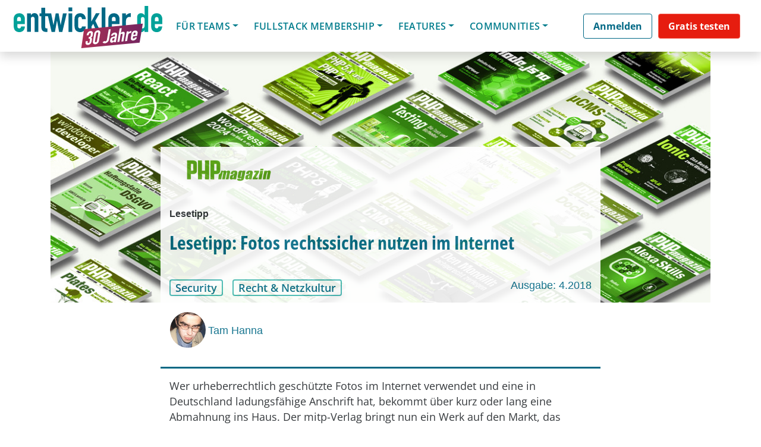

--- FILE ---
content_type: text/html; charset=utf-8
request_url: https://www.google.com/recaptcha/api2/aframe
body_size: 114
content:
<!DOCTYPE HTML><html><head><meta http-equiv="content-type" content="text/html; charset=UTF-8"></head><body><script nonce="fJX2tgl_W450ZND7YnDAfg">/** Anti-fraud and anti-abuse applications only. See google.com/recaptcha */ try{var clients={'sodar':'https://pagead2.googlesyndication.com/pagead/sodar?'};window.addEventListener("message",function(a){try{if(a.source===window.parent){var b=JSON.parse(a.data);var c=clients[b['id']];if(c){var d=document.createElement('img');d.src=c+b['params']+'&rc='+(localStorage.getItem("rc::a")?sessionStorage.getItem("rc::b"):"");window.document.body.appendChild(d);sessionStorage.setItem("rc::e",parseInt(sessionStorage.getItem("rc::e")||0)+1);localStorage.setItem("rc::h",'1764618750770');}}}catch(b){}});window.parent.postMessage("_grecaptcha_ready", "*");}catch(b){}</script></body></html>

--- FILE ---
content_type: image/svg+xml
request_url: https://entwickler.de/wp-content/themes/understrap-child/fidelio-templates/images/devmio/1680_Article%20detail-vue.svg
body_size: -8
content:
<svg width="1180" height="730" viewBox="0 0 1180 730" fill="none" xmlns="http://www.w3.org/2000/svg">
<rect width="1180" height="457" fill="#EDEDED"/>
<rect x="166" y="214" width="848" height="516" fill="white"/>
<circle cx="228" cy="496" r="24" fill="#D9D9D9"/>
<line x1="208" y1="264" x2="586" y2="264" stroke="#C8C8C8" stroke-width="8" stroke-linecap="round"/>
<line x1="266" y1="497" x2="428" y2="497" stroke="#C8C8C8" stroke-width="8" stroke-linecap="round"/>
<line x1="207.5" y1="552.5" x2="898.5" y2="552.5" stroke="#C8C8C8" stroke-width="5" stroke-linecap="round"/>
<line x1="206.5" y1="552.5" x2="897.5" y2="552.5" stroke="#C8C8C8" stroke-width="5" stroke-linecap="round"/>
<line x1="206.5" y1="600.5" x2="897.5" y2="600.5" stroke="#C8C8C8" stroke-width="5" stroke-linecap="round"/>
<line x1="206.5" y1="648.5" x2="897.5" y2="648.5" stroke="#C8C8C8" stroke-width="5" stroke-linecap="round"/>
<line x1="206.5" y1="576.5" x2="955.5" y2="576.5" stroke="#C8C8C8" stroke-width="5" stroke-linecap="round"/>
<line x1="206.5" y1="624.5" x2="955.5" y2="624.5" stroke="#C8C8C8" stroke-width="5" stroke-linecap="round"/>
<line x1="206.5" y1="672.5" x2="955.5" y2="672.5" stroke="#C8C8C8" stroke-width="5" stroke-linecap="round"/>
<line x1="807" y1="497" x2="969" y2="497" stroke="#C8C8C8" stroke-width="8" stroke-linecap="round"/>
<line x1="211" y1="307" x2="895" y2="307" stroke="#C8C8C8" stroke-width="12" stroke-linecap="round"/>
<line x1="211" y1="350" x2="620" y2="350" stroke="#C8C8C8" stroke-width="12" stroke-linecap="round"/>
<line x1="211" y1="393" x2="585" y2="393" stroke="#C8C8C8" stroke-width="12" stroke-linecap="round"/>
</svg>


--- FILE ---
content_type: image/svg+xml
request_url: https://entwickler.de/wp-content/uploads/2019/11/EKiosk_Website_Store_Badge_GooglePlay.svg
body_size: 2527
content:
<?xml version="1.0" encoding="utf-8"?>
<!-- Generator: Adobe Illustrator 24.0.0, SVG Export Plug-In . SVG Version: 6.00 Build 0)  -->
<svg version="1.1" id="artwork" xmlns="http://www.w3.org/2000/svg" xmlns:xlink="http://www.w3.org/1999/xlink" x="0px" y="0px"
	 viewBox="0 0 119.563 35.426" style="enable-background:new 0 0 119.563 35.426;" xml:space="preserve">
<style type="text/css">
	.st0{fill:#A6A6A6;}
	.st1{fill:#FFFFFF;}
	.st2{fill:url(#SVGID_1_);}
	.st3{fill:url(#SVGID_2_);}
	.st4{fill:url(#SVGID_3_);}
	.st5{fill:url(#SVGID_4_);}
	.st6{opacity:0.2;enable-background:new    ;}
	.st7{opacity:0.12;enable-background:new    ;}
	.st8{opacity:0.25;fill:#FFFFFF;enable-background:new    ;}
	.st9{fill:#FFFFFF;stroke:#FFFFFF;stroke-width:0.2;stroke-miterlimit:10;}
</style>
<g>
	<g>
		<path d="M115.135,35.426H4.428C1.948,35.426,0,33.478,0,30.998V4.428C0,1.948,1.948,0,4.428,0h110.707
			c2.48,0,4.428,1.948,4.428,4.428v26.57C119.563,33.478,117.615,35.426,115.135,35.426z"/>
	</g>
	<g>
		<g>
			<path class="st0" d="M115.135,0.709c2.037,0,3.72,1.683,3.72,3.72v26.57c0,2.037-1.683,3.72-3.72,3.72H4.428
				c-2.037,0-3.72-1.683-3.72-3.72V4.428c0-2.037,1.683-3.72,3.72-3.72L115.135,0.709 M115.135,0H4.428C1.948,0,0,1.948,0,4.428
				v26.57c0,2.48,1.948,4.428,4.428,4.428h110.707c2.48,0,4.428-1.948,4.428-4.428V4.428C119.563,1.948,117.615,0,115.135,0
				L115.135,0z"/>
		</g>
	</g>
	<path class="st1" d="M60.313,19.307c-2.126,0-3.808,1.594-3.808,3.808c0,2.126,1.683,3.808,3.808,3.808s3.808-1.594,3.808-3.808
		C64.121,20.813,62.438,19.307,60.313,19.307z M60.313,25.33c-1.151,0-2.126-0.974-2.126-2.303s0.974-2.303,2.126-2.303
		s2.126,0.886,2.126,2.303C62.438,24.355,61.464,25.33,60.313,25.33z M52.076,19.307c-2.126,0-3.808,1.594-3.808,3.808
		c0,2.126,1.683,3.808,3.808,3.808s3.808-1.594,3.808-3.808C55.885,20.813,54.202,19.307,52.076,19.307z M52.076,25.33
		c-1.151,0-2.126-0.974-2.126-2.303s0.974-2.303,2.126-2.303s2.126,0.886,2.126,2.303C54.202,24.355,53.228,25.33,52.076,25.33z
		 M42.246,20.459v1.594h3.808c-0.089,0.886-0.443,1.594-0.886,2.037c-0.531,0.531-1.417,1.151-2.923,1.151
		c-2.391,0-4.163-1.86-4.163-4.251s1.86-4.251,4.163-4.251c1.24,0,2.214,0.531,2.923,1.151l1.151-1.151
		c-0.974-0.886-2.214-1.594-3.985-1.594c-3.188,0-5.934,2.657-5.934,5.845s2.746,5.845,5.934,5.845c1.771,0,3.011-0.531,4.074-1.683
		c1.063-1.063,1.417-2.568,1.417-3.72c0-0.354,0-0.709-0.089-0.974H42.246L42.246,20.459z M82.454,21.698
		c-0.354-0.886-1.24-2.391-3.188-2.391s-3.543,1.506-3.543,3.808c0,2.126,1.594,3.808,3.72,3.808c1.683,0,2.746-1.063,3.1-1.683
		l-1.24-0.886c-0.443,0.62-0.974,1.063-1.86,1.063s-1.417-0.354-1.86-1.151l5.048-2.126L82.454,21.698z M77.317,22.938
		c0-1.417,1.151-2.214,1.948-2.214c0.62,0,1.24,0.354,1.417,0.797L77.317,22.938z M73.155,26.57h1.683V15.499h-1.683V26.57z
		 M70.498,20.104L70.498,20.104c-0.443-0.443-1.151-0.886-2.037-0.886c-1.86,0-3.631,1.683-3.631,3.808s1.683,3.72,3.631,3.72
		c0.886,0,1.594-0.443,1.948-0.886h0.089v0.531c0,1.417-0.797,2.214-2.037,2.214c-0.974,0-1.683-0.709-1.86-1.328l-1.417,0.62
		c0.443,0.974,1.506,2.214,3.365,2.214c1.948,0,3.543-1.151,3.543-3.897v-6.731h-1.594C70.498,19.484,70.498,20.104,70.498,20.104z
		 M68.549,25.33c-1.151,0-2.126-0.974-2.126-2.303s0.974-2.303,2.126-2.303s2.037,0.974,2.037,2.303
		C70.586,24.355,69.701,25.33,68.549,25.33z M90.159,15.499h-3.985V26.57h1.683v-4.163h2.303c1.86,0,3.631-1.328,3.631-3.454
		S92.019,15.499,90.159,15.499z M90.248,20.813h-2.391v-3.808h2.391c1.24,0,1.948,1.063,1.948,1.86
		C92.108,19.75,91.399,20.813,90.248,20.813z M100.433,19.219c-1.24,0-2.48,0.531-2.923,1.683l1.506,0.62
		c0.354-0.62,0.886-0.797,1.506-0.797c0.886,0,1.683,0.531,1.771,1.417v0.089c-0.266-0.177-0.974-0.443-1.683-0.443
		c-1.594,0-3.188,0.886-3.188,2.48c0,1.506,1.328,2.48,2.746,2.48c1.151,0,1.683-0.531,2.126-1.063h0.089v0.886h1.594v-4.251
		C103.798,20.37,102.293,19.219,100.433,19.219z M100.256,25.33c-0.531,0-1.328-0.266-1.328-0.974c0-0.886,0.974-1.151,1.771-1.151
		c0.709,0,1.063,0.177,1.506,0.354C102.027,24.621,101.141,25.33,100.256,25.33z M109.555,19.484l-1.86,4.783h-0.089l-1.948-4.783
		h-1.771l2.923,6.731l-1.683,3.72h1.683l4.517-10.451H109.555z M94.676,26.57h1.683V15.499h-1.683V26.57z"/>
	<g>
		
			<linearGradient id="SVGID_1_" gradientUnits="userSpaceOnUse" x1="19.3028" y1="-281.2835" x2="4.4394" y2="-296.1469" gradientTransform="matrix(1 0 0 -1 0 -273.5739)">
			<stop  offset="0" style="stop-color:#00A0FF"/>
			<stop  offset="0.0066" style="stop-color:#00A1FF"/>
			<stop  offset="0.2601" style="stop-color:#00BEFF"/>
			<stop  offset="0.5122" style="stop-color:#00D2FF"/>
			<stop  offset="0.7604" style="stop-color:#00DFFF"/>
			<stop  offset="1" style="stop-color:#00E3FF"/>
		</linearGradient>
		<path class="st2" d="M9.211,6.642c-0.266,0.266-0.354,0.709-0.354,1.24v19.573c0,0.531,0.177,0.974,0.443,1.24l0.089,0.089
			L20.37,17.802v-0.089v-0.089L9.211,6.642L9.211,6.642z"/>
		
			<linearGradient id="SVGID_2_" gradientUnits="userSpaceOnUse" x1="29.9655" y1="-291.3312" x2="8.5355" y2="-291.3312" gradientTransform="matrix(1 0 0 -1 0 -273.5739)">
			<stop  offset="0" style="stop-color:#FFE000"/>
			<stop  offset="0.4087" style="stop-color:#FFBD00"/>
			<stop  offset="0.7754" style="stop-color:#FFA500"/>
			<stop  offset="1" style="stop-color:#FF9C00"/>
		</linearGradient>
		<path class="st3" d="M23.913,21.521l-3.631-3.631v-0.177v-0.089l3.631-3.631l0.089,0.089l4.34,2.48c1.24,0.709,1.24,1.86,0,2.568
			L23.913,21.521L23.913,21.521z"/>
		
			<linearGradient id="SVGID_3_" gradientUnits="userSpaceOnUse" x1="21.9779" y1="-293.3103" x2="1.8219" y2="-313.4662" gradientTransform="matrix(1 0 0 -1 0 -273.5739)">
			<stop  offset="0" style="stop-color:#FF3A44"/>
			<stop  offset="1" style="stop-color:#C31162"/>
		</linearGradient>
		<path class="st4" d="M24.001,21.433l-3.72-3.72L9.211,28.784c0.443,0.443,1.063,0.443,1.86,0.089L24.001,21.433"/>
		
			<linearGradient id="SVGID_4_" gradientUnits="userSpaceOnUse" x1="6.4313" y1="-273.7615" x2="15.4319" y2="-282.7619" gradientTransform="matrix(1 0 0 -1 0 -273.5739)">
			<stop  offset="0" style="stop-color:#32A071"/>
			<stop  offset="0.0685" style="stop-color:#2DA771"/>
			<stop  offset="0.4762" style="stop-color:#15CF74"/>
			<stop  offset="0.8009" style="stop-color:#06E775"/>
			<stop  offset="1" style="stop-color:#00F076"/>
		</linearGradient>
		<path class="st5" d="M24.001,13.993L11.071,6.642C10.274,6.2,9.654,6.288,9.211,6.731l11.071,10.982L24.001,13.993z"/>
		<g>
			<path class="st6" d="M23.913,21.344l-12.842,7.262c-0.709,0.443-1.328,0.354-1.771,0l0,0l-0.089,0.089l0,0l0.089,0.089l0,0
				c0.443,0.354,1.063,0.443,1.771,0L23.913,21.344L23.913,21.344z"/>
			<path class="st7" d="M9.211,28.607c-0.266-0.266-0.354-0.709-0.354-1.24v0.089c0,0.531,0.177,0.974,0.443,1.24v-0.089H9.211z"/>
		</g>
		<path class="st7" d="M28.341,18.864l-4.428,2.48l0.089,0.089l4.34-2.48c0.62-0.354,0.886-0.797,0.886-1.24l0,0
			C29.227,18.156,28.872,18.51,28.341,18.864z"/>
		<path class="st8" d="M11.071,6.731l17.27,9.831c0.531,0.354,0.886,0.709,0.886,1.151l0,0c0-0.443-0.266-0.886-0.886-1.24
			l-17.27-9.831c-1.24-0.709-2.214-0.177-2.214,1.24v0.089C8.857,6.642,9.831,6.022,11.071,6.731z"/>
	</g>
</g>
<g>
	<path class="st9" d="M38.083,11.602c-0.354,0-0.709-0.089-0.974-0.354c-0.266-0.177-0.443-0.531-0.62-0.886l0.62-0.266
		c0.177,0.531,0.443,0.797,0.974,0.797c0.354,0,0.531-0.089,0.709-0.266c0.177-0.177,0.266-0.443,0.266-0.797V6.2h0.709v3.631
		c0,0.62-0.177,1.063-0.443,1.328C39.057,11.425,38.614,11.602,38.083,11.602z"/>
	<path class="st9" d="M44.017,6.82h-2.391v1.683h2.214v0.62h-2.214v1.683h2.391v0.709h-3.1V6.2h3.1V6.82z"/>
	<path class="st9" d="M46.94,11.513h-0.709V6.82h-1.506V6.2h3.631v0.62H46.94V11.513L46.94,11.513z"/>
	<path class="st9" d="M48.977,11.513v-0.709l2.834-3.985h-2.746V6.2h3.543v0.709l-2.834,3.985h2.834v0.62H48.977z"/>
	<path class="st9" d="M55.353,11.513h-0.709V6.82h-1.506V6.2h3.631v0.62h-1.506C55.353,6.82,55.353,11.513,55.353,11.513z"/>
	<path class="st9" d="M59.516,11.513V6.2h1.948c0.443,0,0.797,0.177,1.063,0.443c0.266,0.266,0.443,0.62,0.443,1.063
		c0,0.266-0.089,0.443-0.177,0.709c-0.089,0.177-0.266,0.354-0.531,0.443l0,0c0.266,0.089,0.443,0.266,0.62,0.443
		c0.177,0.177,0.266,0.443,0.266,0.797c0,0.443-0.177,0.797-0.443,1.063c-0.354,0.177-0.709,0.354-1.151,0.354H59.516z
		 M60.224,8.502h1.24c0.266,0,0.443-0.089,0.62-0.266c0.177-0.177,0.266-0.354,0.266-0.531s-0.089-0.443-0.266-0.62
		c-0.177-0.177-0.354-0.266-0.62-0.266h-1.24V8.502z M60.224,10.894h1.417c0.266,0,0.443-0.089,0.62-0.266
		c0.177-0.177,0.266-0.354,0.266-0.62c0-0.266-0.089-0.443-0.266-0.62c-0.177-0.177-0.354-0.266-0.62-0.266h-1.417V10.894z"/>
	<path class="st9" d="M67.221,6.82H64.83v1.683h2.214v0.62H64.83v1.683h2.391v0.709h-3.1V6.2h3.1V6.82z"/>
	<path class="st9" d="M68.284,11.513V6.2h0.709v5.314H68.284z"/>
</g>
</svg>


--- FILE ---
content_type: image/svg+xml
request_url: https://entwickler.de/wp-content/themes/understrap-child/reader-web-app-angular/assets/images/Chevron_Down.svg
body_size: -211
content:
<svg width="14" height="8" viewBox="0 0 14 8" fill="none" xmlns="http://www.w3.org/2000/svg">
<path d="M1 1L7 7L13 1" stroke="black" stroke-width="2" stroke-linecap="round" stroke-linejoin="round"/>
</svg>


--- FILE ---
content_type: application/x-javascript
request_url: https://entwickler.de/wp-content/plugins/sands_user_data/sands_ud.js?x33684&ver=240628-61913
body_size: 16
content:

/*
jQuery(document).ready(function($) {
    
});
*/
if (jQuery) {
    var theCookies = document.cookie.split(';');
    var existingCookies = [];
    var aString = '';
    for (var i = 1 ; i <= theCookies.length; i++) {
        existingCookies.push(theCookies[i-1].split('=')[0].trim());// 
        aString += i + ' ' + theCookies[i-1] + "\n";
    }
    if (sands_ud.cdn && existingCookies.length && !existingCookies.includes(sands_ud.cdn)) {
        jQuery.ajax({
            url: sands_ud.ajaxurl,
            type: 'get',
            data: {
                'action':'lookup_su',
                'href': window.location.href,
                'title': document.title,
                
            },
            success: function( response ) {
//                console.log('SUCCESS', response);
            },
            error: function( response ) {
//                console.log('ERROR', response);
            },
        });
    }
}


--- FILE ---
content_type: image/svg+xml
request_url: https://entwickler.de/wp-content/themes/understrap-child/reader-web-app-angular/assets/images/partner-icon2.svg
body_size: 1126
content:
<svg width="101" height="101" viewBox="0 0 101 101" fill="none" xmlns="http://www.w3.org/2000/svg">
<path fill-rule="evenodd" clip-rule="evenodd" d="M61.3445 44.4638C64.7083 42.2804 66.5962 38.596 66.5962 33.6137C66.5962 28.9684 64.7672 25.2812 61.5566 23.0223C60.2831 13.7855 57.4317 9.54714 55.9808 7.92904C55.7306 7.64996 55.9376 7.12898 56.3091 7.17886C62.1416 7.96201 76.0335 14.0427 76.0335 33.1611C75.0111 50.6932 65.4917 64.8603 57.3134 73.7962C55.3384 75.9541 54.4978 76.3403 53.7533 76.3641C53.5013 76.3721 53.3338 76.1234 53.419 75.8861C54.3859 73.1947 59.3324 58.9811 61.3445 44.4638ZM60.2806 45.0792C58.109 46.1942 55.432 46.773 52.3356 46.773H46.1231V54.341C46.1231 56.5538 45.3083 58.1148 43.8105 58.8639C45.6215 68.1575 47.5981 74.8445 49.4469 76.2887C49.6972 76.4842 50.911 76.4143 51.4967 76.3411C52.7552 76.8624 58.2869 59.897 60.2806 45.0792ZM39.6341 21.0515C37.6318 21.8665 36.8042 23.7041 36.8042 26.9211V54.341C36.8042 57.5602 38.4703 59.3675 41.4354 59.3675C41.802 59.3675 42.149 59.34 42.4759 59.2858C44.557 67.6091 46.8398 74.1487 47.464 75.8862C47.5492 76.1234 47.3817 76.3721 47.1297 76.3641C46.3852 76.3404 45.5446 75.9542 43.5696 73.7962C35.3913 64.8604 25.8719 50.6932 24.8495 33.1611C24.8495 14.0428 38.7414 7.96208 44.5739 7.17892C44.9454 7.12904 45.1524 7.65002 44.9022 7.9291C43.5587 9.42737 41.0146 13.1722 39.6341 21.0515ZM41.3793 20.6243C41.5452 19.5283 41.7225 18.5612 41.9066 17.7967C44.7617 7.32821 46.6769 7.08868 50.2618 7.08868L50.3776 7.08865C53.8872 7.0873 55.7432 7.08659 59.1101 18.4556C59.3172 19.3148 59.5227 20.5318 59.7172 21.9563C57.7609 21.0349 55.4381 20.5391 52.8157 20.5391H42.9038C42.3541 20.5391 41.8466 20.5668 41.3793 20.6243ZM14.8486 33.1929C14.8486 51.6305 37.1378 73.8853 43.3735 76.1524C43.6925 76.2684 43.8479 75.9314 43.6117 75.6876C42.4892 74.5287 40.217 72.1437 39.564 71.1642C39.1483 70.5407 38.5499 69.7623 37.8254 68.82L37.8254 68.82L37.8253 68.8199L37.8253 68.8198C33.5509 63.2602 24.8901 51.9953 23.4911 33.1611C23.4911 17.076 32.7924 10.4158 37.3458 8.1191C37.7405 7.92003 37.5984 7.33799 37.1656 7.42813C30.1821 8.88278 14.8486 15.3491 14.8486 33.1929ZM46.327 93.6542H54.1966C61.3108 93.6542 60.0276 85.6327 59.9259 85.0547C59.9217 85.0309 59.92 85.0096 59.9198 84.9854C59.9035 83.3952 58.8252 82.1122 56.6211 82.1122H43.5696C41.3627 82.1122 40.615 83.3962 40.6038 84.9854C40.6036 85.0096 40.6019 85.0309 40.5977 85.0547C40.4962 85.6325 39.2141 93.6542 46.327 93.6542ZM57.5095 76.1524C63.7452 73.8852 86.0344 51.6305 86.0344 33.1929C86.0344 15.349 70.7009 8.88272 63.7174 7.42807C63.2846 7.33793 63.1425 7.91997 63.5372 8.11904C68.0906 10.4158 77.3919 17.0759 77.3919 33.1611C75.9929 51.9952 67.3321 63.2602 63.0577 68.8197C62.3332 69.7621 61.7347 70.5406 61.319 71.1642C60.666 72.1437 58.3938 74.5287 57.2713 75.6875C57.0351 75.9314 57.1905 76.2683 57.5095 76.1524ZM50.3871 39.8262H46.1513V27.74H51.432C55.2442 27.74 57.3621 29.9426 57.3621 33.7831C57.3621 38.2449 55.216 39.8262 50.3871 39.8262Z" fill="#016884"/>
</svg>


--- FILE ---
content_type: image/svg+xml
request_url: https://entwickler.de/wp-content/themes/understrap-child/fidelio-templates/images/devmio/mobile_Article%20detail-vue.svg
body_size: -69
content:
<svg width="414" height="520" viewBox="0 0 414 520" fill="none" xmlns="http://www.w3.org/2000/svg">
<rect width="414" height="207" fill="#EDEDED"/>
<line x1="26.5" y1="240.5" x2="359.5" y2="240.5" stroke="#C8C8C8" stroke-width="5" stroke-linecap="round"/>
<line x1="26.5" y1="240.5" x2="359.5" y2="240.5" stroke="#C8C8C8" stroke-width="5" stroke-linecap="round"/>
<line x1="26.5" y1="288.5" x2="359.5" y2="288.5" stroke="#C8C8C8" stroke-width="5" stroke-linecap="round"/>
<line x1="26.5" y1="336.5" x2="359.5" y2="336.5" stroke="#C8C8C8" stroke-width="5" stroke-linecap="round"/>
<line x1="22.5" y1="493.5" x2="355.5" y2="493.5" stroke="#C8C8C8" stroke-width="5" stroke-linecap="round"/>
<line x1="26.5" y1="264.5" x2="387.5" y2="264.5" stroke="#C8C8C8" stroke-width="5" stroke-linecap="round"/>
<line x1="26.5" y1="312.5" x2="387.5" y2="312.5" stroke="#C8C8C8" stroke-width="5" stroke-linecap="round"/>
<line x1="26.5" y1="360.5" x2="387.5" y2="360.5" stroke="#C8C8C8" stroke-width="5" stroke-linecap="round"/>
<line x1="22.5" y1="517.5" x2="383.5" y2="517.5" stroke="#C8C8C8" stroke-width="5" stroke-linecap="round"/>
<circle cx="48" cy="424" r="24" fill="#D9D9D9"/>
<line x1="96.748" y1="425" x2="199.392" y2="425" stroke="#C8C8C8" stroke-width="8" stroke-linecap="round"/>
</svg>


--- FILE ---
content_type: application/x-javascript
request_url: https://entwickler.de/wp-content/themes/understrap-child/js/child-theme.min.js?x33684&ver=2.1.10.293
body_size: 20479
content:
function listCookies(){for(var e=document.cookie.split(";"),t="",n=1;n<=e.length;n++)t+=n+" "+e[n-1]+"\n";return t}function getMobileOperatingSystem(){var e=navigator.userAgent||navigator.vendor||window.opera;return/android/i.test(e)?"Android":/iPad|iPhone|iPod/.test(e)&&!window.MSStream?"iOS":"unknown"}function goPreviousPage(){window.history.back()}function setCookie(e,t,n){var i=new Date;i.setTime(i.getTime()+30*n*24*60*60*1e3),document.cookie=e+"="+escape(t)+(null==n?"":";expires="+i.toGMTString())}function getCookie(e){var t=document.cookie.match("(^|[^;]+)\\s*"+e+"\\s*=\\s*([^;]+)");return t?t.pop():""}function setCookieForHour(e,t,n){var i=new Date;i.setTime(i.getTime()+60*n*60*1e3),document.cookie=e+"="+escape(t)+(null==n?"":";expires="+i.toGMTString())}function getAndSetMarginTop(){if(jQuery(".overlap-section").length){var e=jQuery(".overlap-section").outerHeight(),t="-"+((e=e&&250<=e?220:e)+70)+"px";jQuery(".sands-paywall-container .sands-inner-container").css("margin-top",t)}}function showAndHideSearchPopup(){jQuery(".close-search-popup-btn").on("click",function(){jQuery(".main-search-popup-detail-container").removeClass("d-block")}),jQuery(".show-search-popup").on("click",function(){jQuery(".main-search-popup-detail-container").addClass("d-block"),jQuery(".sands-search-popup").focus()}),jQuery(".main-search-popup-detail-container").on("click",function(){jQuery(".main-search-popup-detail-container").removeClass("d-block")}).find(".blury--bg").on("click",function(e){e.stopPropagation()})}function setAskFrankFaqRightPosition(){setTimeout(function(){if(jQuery(".container")&&jQuery(".container").length){var e=parseInt(jQuery(".container").css("margin-right").replace("px",""))+15;jQuery(".faq-right-position1")&&jQuery(".faq-right-position1").length&&(jQuery(".faq-right-position1").css({right:e+"px !important",left:"auto"}),jQuery(".faq-right-position2").css({right:e+"px !important",left:"auto"}))}},100)}function setAndUpdateCookieDay(e,t,n,i){var o=new Date;o.setTime(o.getTime()+24*n*60*60*1e3),document.cookie=e+"="+escape(t)+(null==n?"":";expires="+o.toGMTString())+";path="+i,location.reload()}function loadSomeTemplatePice(e,t,n,i,o,s){var r={action:"fidelio",detailaction:"render_template_part",templatepiece:t};n&&(r.args=n),e.ajax({type:"POST",url:i,data:r,success:o,error:s})}!function(e,t){"object"==typeof exports&&"undefined"!=typeof module?t(exports,require("jquery"),require("popper.js")):"function"==typeof define&&define.amd?define(["exports","jquery","popper.js"],t):t((e=e||self).bootstrap={},e.jQuery,e.Popper)}(this,function(e,g,d){"use strict";function i(e,t){for(var n=0;n<t.length;n++){var i=t[n];i.enumerable=i.enumerable||!1,i.configurable=!0,"value"in i&&(i.writable=!0),Object.defineProperty(e,i.key,i)}}function r(e,t,n){return t&&i(e.prototype,t),n&&i(e,n),e}function l(o){for(var e=1;e<arguments.length;e++){var s=null!=arguments[e]?arguments[e]:{},t=Object.keys(s);"function"==typeof Object.getOwnPropertySymbols&&(t=t.concat(Object.getOwnPropertySymbols(s).filter(function(e){return Object.getOwnPropertyDescriptor(s,e).enumerable}))),t.forEach(function(e){var t,n,i;t=o,i=s[n=e],n in t?Object.defineProperty(t,n,{value:i,enumerable:!0,configurable:!0,writable:!0}):t[n]=i})}return o}g=g&&g.hasOwnProperty("default")?g.default:g,d=d&&d.hasOwnProperty("default")?d.default:d;var t="transitionend";function n(e){var t=this,n=!1;return g(this).one(m.TRANSITION_END,function(){n=!0}),setTimeout(function(){n||m.triggerTransitionEnd(t)},e),this}var m={TRANSITION_END:"bsTransitionEnd",getUID:function(e){for(;e+=~~(1e6*Math.random()),document.getElementById(e););return e},getSelectorFromElement:function(e){var t=e.getAttribute("data-target");if(!t||"#"===t){var n=e.getAttribute("href");t=n&&"#"!==n?n.trim():""}try{return document.querySelector(t)?t:null}catch(e){return null}},getTransitionDurationFromElement:function(e){if(!e)return 0;var t=g(e).css("transition-duration"),n=g(e).css("transition-delay"),i=parseFloat(t),o=parseFloat(n);return i||o?(t=t.split(",")[0],n=n.split(",")[0],1e3*(parseFloat(t)+parseFloat(n))):0},reflow:function(e){return e.offsetHeight},triggerTransitionEnd:function(e){g(e).trigger(t)},supportsTransitionEnd:function(){return Boolean(t)},isElement:function(e){return(e[0]||e).nodeType},typeCheckConfig:function(e,t,n){for(var i in n)if(Object.prototype.hasOwnProperty.call(n,i)){var o=n[i],s=t[i],r=s&&m.isElement(s)?"element":(a=s,{}.toString.call(a).match(/\s([a-z]+)/i)[1].toLowerCase());if(!new RegExp(o).test(r))throw new Error(e.toUpperCase()+': Option "'+i+'" provided type "'+r+'" but expected type "'+o+'".')}var a},findShadowRoot:function(e){if(!document.documentElement.attachShadow)return null;if("function"!=typeof e.getRootNode)return e instanceof ShadowRoot?e:e.parentNode?m.findShadowRoot(e.parentNode):null;var t=e.getRootNode();return t instanceof ShadowRoot?t:null}};g.fn.emulateTransitionEnd=n,g.event.special[m.TRANSITION_END]={bindType:t,delegateType:t,handle:function(e){if(g(e.target).is(this))return e.handleObj.handler.apply(this,arguments)}};var o="alert",s="bs.alert",a="."+s,c=g.fn[o],u={CLOSE:"close"+a,CLOSED:"closed"+a,CLICK_DATA_API:"click"+a+".data-api"},h="alert",f="fade",p="show",_=function(){function i(e){this._element=e}var e=i.prototype;return e.close=function(e){var t=this._element;e&&(t=this._getRootElement(e)),this._triggerCloseEvent(t).isDefaultPrevented()||this._removeElement(t)},e.dispose=function(){g.removeData(this._element,s),this._element=null},e._getRootElement=function(e){var t=m.getSelectorFromElement(e),n=!1;return t&&(n=document.querySelector(t)),n||(n=g(e).closest("."+h)[0]),n},e._triggerCloseEvent=function(e){var t=g.Event(u.CLOSE);return g(e).trigger(t),t},e._removeElement=function(t){var n=this;if(g(t).removeClass(p),g(t).hasClass(f)){var e=m.getTransitionDurationFromElement(t);g(t).one(m.TRANSITION_END,function(e){return n._destroyElement(t,e)}).emulateTransitionEnd(e)}else this._destroyElement(t)},e._destroyElement=function(e){g(e).detach().trigger(u.CLOSED).remove()},i._jQueryInterface=function(n){return this.each(function(){var e=g(this),t=e.data(s);t||(t=new i(this),e.data(s,t)),"close"===n&&t[n](this)})},i._handleDismiss=function(t){return function(e){e&&e.preventDefault(),t.close(this)}},r(i,null,[{key:"VERSION",get:function(){return"4.3.1"}}]),i}();g(document).on(u.CLICK_DATA_API,'[data-dismiss="alert"]',_._handleDismiss(new _)),g.fn[o]=_._jQueryInterface,g.fn[o].Constructor=_,g.fn[o].noConflict=function(){return g.fn[o]=c,_._jQueryInterface};var v="button",y="bs.button",C="."+y,b=".data-api",w=g.fn[v],E="active",T="btn",S="focus",j='[data-toggle^="button"]',k='[data-toggle="buttons"]',I='input:not([type="hidden"])',D=".active",A=".btn",Q={CLICK_DATA_API:"click"+C+b,FOCUS_BLUR_DATA_API:"focus"+C+b+" blur"+C+b},N=function(){function n(e){this._element=e}var e=n.prototype;return e.toggle=function(){var e=!0,t=!0,n=g(this._element).closest(k)[0];if(n){var i=this._element.querySelector(I);if(i){if("radio"===i.type)if(i.checked&&this._element.classList.contains(E))e=!1;else{var o=n.querySelector(D);o&&g(o).removeClass(E)}if(e){if(i.hasAttribute("disabled")||n.hasAttribute("disabled")||i.classList.contains("disabled")||n.classList.contains("disabled"))return;i.checked=!this._element.classList.contains(E),g(i).trigger("change")}i.focus(),t=!1}}t&&this._element.setAttribute("aria-pressed",!this._element.classList.contains(E)),e&&g(this._element).toggleClass(E)},e.dispose=function(){g.removeData(this._element,y),this._element=null},n._jQueryInterface=function(t){return this.each(function(){var e=g(this).data(y);e||(e=new n(this),g(this).data(y,e)),"toggle"===t&&e[t]()})},r(n,null,[{key:"VERSION",get:function(){return"4.3.1"}}]),n}();g(document).on(Q.CLICK_DATA_API,j,function(e){e.preventDefault();var t=e.target;g(t).hasClass(T)||(t=g(t).closest(A)),N._jQueryInterface.call(g(t),"toggle")}).on(Q.FOCUS_BLUR_DATA_API,j,function(e){var t=g(e.target).closest(A)[0];g(t).toggleClass(S,/^focus(in)?$/.test(e.type))}),g.fn[v]=N._jQueryInterface,g.fn[v].Constructor=N,g.fn[v].noConflict=function(){return g.fn[v]=w,N._jQueryInterface};var O="carousel",L="bs.carousel",P="."+L,x=".data-api",H=g.fn[O],F={interval:5e3,keyboard:!0,slide:!1,pause:"hover",wrap:!0,touch:!0},R={interval:"(number|boolean)",keyboard:"boolean",slide:"(boolean|string)",pause:"(string|boolean)",wrap:"boolean",touch:"boolean"},M="next",B="prev",W="left",U="right",q={SLIDE:"slide"+P,SLID:"slid"+P,KEYDOWN:"keydown"+P,MOUSEENTER:"mouseenter"+P,MOUSELEAVE:"mouseleave"+P,TOUCHSTART:"touchstart"+P,TOUCHMOVE:"touchmove"+P,TOUCHEND:"touchend"+P,POINTERDOWN:"pointerdown"+P,POINTERUP:"pointerup"+P,DRAG_START:"dragstart"+P,LOAD_DATA_API:"load"+P+x,CLICK_DATA_API:"click"+P+x},K="carousel",z="active",V="slide",Y="carousel-item-right",X="carousel-item-left",G="carousel-item-next",Z="carousel-item-prev",$="pointer-event",J=".active",ee=".active.carousel-item",te=".carousel-item",ne=".carousel-item img",ie=".carousel-item-next, .carousel-item-prev",oe=".carousel-indicators",se="[data-slide], [data-slide-to]",re='[data-ride="carousel"]',ae={TOUCH:"touch",PEN:"pen"},le=function(){function s(e,t){this._items=null,this._interval=null,this._activeElement=null,this._isPaused=!1,this._isSliding=!1,this.touchTimeout=null,this.touchStartX=0,this.touchDeltaX=0,this._config=this._getConfig(t),this._element=e,this._indicatorsElement=this._element.querySelector(oe),this._touchSupported="ontouchstart"in document.documentElement||0<navigator.maxTouchPoints,this._pointerEvent=Boolean(window.PointerEvent||window.MSPointerEvent),this._addEventListeners()}var e=s.prototype;return e.next=function(){this._isSliding||this._slide(M)},e.nextWhenVisible=function(){!document.hidden&&g(this._element).is(":visible")&&"hidden"!==g(this._element).css("visibility")&&this.next()},e.prev=function(){this._isSliding||this._slide(B)},e.pause=function(e){e||(this._isPaused=!0),this._element.querySelector(ie)&&(m.triggerTransitionEnd(this._element),this.cycle(!0)),clearInterval(this._interval),this._interval=null},e.cycle=function(e){e||(this._isPaused=!1),this._interval&&(clearInterval(this._interval),this._interval=null),this._config.interval&&!this._isPaused&&(this._interval=setInterval((document.visibilityState?this.nextWhenVisible:this.next).bind(this),this._config.interval))},e.to=function(e){var t=this;this._activeElement=this._element.querySelector(ee);var n=this._getItemIndex(this._activeElement);if(!(e>this._items.length-1||e<0))if(this._isSliding)g(this._element).one(q.SLID,function(){return t.to(e)});else{if(n===e)return this.pause(),void this.cycle();var i=n<e?M:B;this._slide(i,this._items[e])}},e.dispose=function(){g(this._element).off(P),g.removeData(this._element,L),this._items=null,this._config=null,this._element=null,this._interval=null,this._isPaused=null,this._isSliding=null,this._activeElement=null,this._indicatorsElement=null},e._getConfig=function(e){return e=l({},F,e),m.typeCheckConfig(O,e,R),e},e._handleSwipe=function(){var e=Math.abs(this.touchDeltaX);if(!(e<=40)){var t=e/this.touchDeltaX;0<t&&this.prev(),t<0&&this.next()}},e._addEventListeners=function(){var t=this;this._config.keyboard&&g(this._element).on(q.KEYDOWN,function(e){return t._keydown(e)}),"hover"===this._config.pause&&g(this._element).on(q.MOUSEENTER,function(e){return t.pause(e)}).on(q.MOUSELEAVE,function(e){return t.cycle(e)}),this._config.touch&&this._addTouchEventListeners()},e._addTouchEventListeners=function(){var n=this;if(this._touchSupported){var t=function(e){n._pointerEvent&&ae[e.originalEvent.pointerType.toUpperCase()]?n.touchStartX=e.originalEvent.clientX:n._pointerEvent||(n.touchStartX=e.originalEvent.touches[0].clientX)},i=function(e){n._pointerEvent&&ae[e.originalEvent.pointerType.toUpperCase()]&&(n.touchDeltaX=e.originalEvent.clientX-n.touchStartX),n._handleSwipe(),"hover"===n._config.pause&&(n.pause(),n.touchTimeout&&clearTimeout(n.touchTimeout),n.touchTimeout=setTimeout(function(e){return n.cycle(e)},500+n._config.interval))};g(this._element.querySelectorAll(ne)).on(q.DRAG_START,function(e){return e.preventDefault()}),this._pointerEvent?(g(this._element).on(q.POINTERDOWN,function(e){return t(e)}),g(this._element).on(q.POINTERUP,function(e){return i(e)}),this._element.classList.add($)):(g(this._element).on(q.TOUCHSTART,function(e){return t(e)}),g(this._element).on(q.TOUCHMOVE,function(e){var t;(t=e).originalEvent.touches&&1<t.originalEvent.touches.length?n.touchDeltaX=0:n.touchDeltaX=t.originalEvent.touches[0].clientX-n.touchStartX}),g(this._element).on(q.TOUCHEND,function(e){return i(e)}))}},e._keydown=function(e){if(!/input|textarea/i.test(e.target.tagName))switch(e.which){case 37:e.preventDefault(),this.prev();break;case 39:e.preventDefault(),this.next()}},e._getItemIndex=function(e){return this._items=e&&e.parentNode?[].slice.call(e.parentNode.querySelectorAll(te)):[],this._items.indexOf(e)},e._getItemByDirection=function(e,t){var n=e===M,i=e===B,o=this._getItemIndex(t),s=this._items.length-1;if((i&&0===o||n&&o===s)&&!this._config.wrap)return t;var r=(o+(e===B?-1:1))%this._items.length;return-1===r?this._items[this._items.length-1]:this._items[r]},e._triggerSlideEvent=function(e,t){var n=this._getItemIndex(e),i=this._getItemIndex(this._element.querySelector(ee)),o=g.Event(q.SLIDE,{relatedTarget:e,direction:t,from:i,to:n});return g(this._element).trigger(o),o},e._setActiveIndicatorElement=function(e){if(this._indicatorsElement){var t=[].slice.call(this._indicatorsElement.querySelectorAll(J));g(t).removeClass(z);var n=this._indicatorsElement.children[this._getItemIndex(e)];n&&g(n).addClass(z)}},e._slide=function(e,t){var n,i,o,s=this,r=this._element.querySelector(ee),a=this._getItemIndex(r),l=t||r&&this._getItemByDirection(e,r),c=this._getItemIndex(l),u=Boolean(this._interval);if(o=e===M?(n=X,i=G,W):(n=Y,i=Z,U),l&&g(l).hasClass(z))this._isSliding=!1;else if(!this._triggerSlideEvent(l,o).isDefaultPrevented()&&r&&l){this._isSliding=!0,u&&this.pause(),this._setActiveIndicatorElement(l);var d=g.Event(q.SLID,{relatedTarget:l,direction:o,from:a,to:c});if(g(this._element).hasClass(V)){g(l).addClass(i),m.reflow(l),g(r).addClass(n),g(l).addClass(n);var h=parseInt(l.getAttribute("data-interval"),10);this._config.interval=h?(this._config.defaultInterval=this._config.defaultInterval||this._config.interval,h):this._config.defaultInterval||this._config.interval;var f=m.getTransitionDurationFromElement(r);g(r).one(m.TRANSITION_END,function(){g(l).removeClass(n+" "+i).addClass(z),g(r).removeClass(z+" "+i+" "+n),s._isSliding=!1,setTimeout(function(){return g(s._element).trigger(d)},0)}).emulateTransitionEnd(f)}else g(r).removeClass(z),g(l).addClass(z),this._isSliding=!1,g(this._element).trigger(d);u&&this.cycle()}},s._jQueryInterface=function(i){return this.each(function(){var e=g(this).data(L),t=l({},F,g(this).data());"object"==typeof i&&(t=l({},t,i));var n="string"==typeof i?i:t.slide;if(e||(e=new s(this,t),g(this).data(L,e)),"number"==typeof i)e.to(i);else if("string"==typeof n){if(void 0===e[n])throw new TypeError('No method named "'+n+'"');e[n]()}else t.interval&&t.ride&&(e.pause(),e.cycle())})},s._dataApiClickHandler=function(e){var t=m.getSelectorFromElement(this);if(t){var n=g(t)[0];if(n&&g(n).hasClass(K)){var i=l({},g(n).data(),g(this).data()),o=this.getAttribute("data-slide-to");o&&(i.interval=!1),s._jQueryInterface.call(g(n),i),o&&g(n).data(L).to(o),e.preventDefault()}}},r(s,null,[{key:"VERSION",get:function(){return"4.3.1"}},{key:"Default",get:function(){return F}}]),s}();g(document).on(q.CLICK_DATA_API,se,le._dataApiClickHandler),g(window).on(q.LOAD_DATA_API,function(){for(var e=[].slice.call(document.querySelectorAll(re)),t=0,n=e.length;t<n;t++){var i=g(e[t]);le._jQueryInterface.call(i,i.data())}}),g.fn[O]=le._jQueryInterface,g.fn[O].Constructor=le,g.fn[O].noConflict=function(){return g.fn[O]=H,le._jQueryInterface};var ce="collapse",ue="bs.collapse",de="."+ue,he=g.fn[ce],fe={toggle:!0,parent:""},ge={toggle:"boolean",parent:"(string|element)"},me={SHOW:"show"+de,SHOWN:"shown"+de,HIDE:"hide"+de,HIDDEN:"hidden"+de,CLICK_DATA_API:"click"+de+".data-api"},pe="show",_e="collapse",ve="collapsing",ye="collapsed",Ce="width",be="height",we=".show, .collapsing",Ee='[data-toggle="collapse"]',Te=function(){function a(t,e){this._isTransitioning=!1,this._element=t,this._config=this._getConfig(e),this._triggerArray=[].slice.call(document.querySelectorAll('[data-toggle="collapse"][href="#'+t.id+'"],[data-toggle="collapse"][data-target="#'+t.id+'"]'));for(var n=[].slice.call(document.querySelectorAll(Ee)),i=0,o=n.length;i<o;i++){var s=n[i],r=m.getSelectorFromElement(s),a=[].slice.call(document.querySelectorAll(r)).filter(function(e){return e===t});null!==r&&0<a.length&&(this._selector=r,this._triggerArray.push(s))}this._parent=this._config.parent?this._getParent():null,this._config.parent||this._addAriaAndCollapsedClass(this._element,this._triggerArray),this._config.toggle&&this.toggle()}var e=a.prototype;return e.toggle=function(){g(this._element).hasClass(pe)?this.hide():this.show()},e.show=function(){var e,t,n=this;if(!this._isTransitioning&&!g(this._element).hasClass(pe)&&(this._parent&&0===(e=[].slice.call(this._parent.querySelectorAll(we)).filter(function(e){return"string"==typeof n._config.parent?e.getAttribute("data-parent")===n._config.parent:e.classList.contains(_e)})).length&&(e=null),!(e&&(t=g(e).not(this._selector).data(ue))&&t._isTransitioning))){var i=g.Event(me.SHOW);if(g(this._element).trigger(i),!i.isDefaultPrevented()){e&&(a._jQueryInterface.call(g(e).not(this._selector),"hide"),t||g(e).data(ue,null));var o=this._getDimension();g(this._element).removeClass(_e).addClass(ve),this._element.style[o]=0,this._triggerArray.length&&g(this._triggerArray).removeClass(ye).attr("aria-expanded",!0),this.setTransitioning(!0);var s="scroll"+(o[0].toUpperCase()+o.slice(1)),r=m.getTransitionDurationFromElement(this._element);g(this._element).one(m.TRANSITION_END,function(){g(n._element).removeClass(ve).addClass(_e).addClass(pe),n._element.style[o]="",n.setTransitioning(!1),g(n._element).trigger(me.SHOWN)}).emulateTransitionEnd(r),this._element.style[o]=this._element[s]+"px"}}},e.hide=function(){var e=this;if(!this._isTransitioning&&g(this._element).hasClass(pe)){var t=g.Event(me.HIDE);if(g(this._element).trigger(t),!t.isDefaultPrevented()){var n=this._getDimension();this._element.style[n]=this._element.getBoundingClientRect()[n]+"px",m.reflow(this._element),g(this._element).addClass(ve).removeClass(_e).removeClass(pe);var i=this._triggerArray.length;if(0<i)for(var o=0;o<i;o++){var s=this._triggerArray[o],r=m.getSelectorFromElement(s);if(null!==r)g([].slice.call(document.querySelectorAll(r))).hasClass(pe)||g(s).addClass(ye).attr("aria-expanded",!1)}this.setTransitioning(!0);this._element.style[n]="";var a=m.getTransitionDurationFromElement(this._element);g(this._element).one(m.TRANSITION_END,function(){e.setTransitioning(!1),g(e._element).removeClass(ve).addClass(_e).trigger(me.HIDDEN)}).emulateTransitionEnd(a)}}},e.setTransitioning=function(e){this._isTransitioning=e},e.dispose=function(){g.removeData(this._element,ue),this._config=null,this._parent=null,this._element=null,this._triggerArray=null,this._isTransitioning=null},e._getConfig=function(e){return(e=l({},fe,e)).toggle=Boolean(e.toggle),m.typeCheckConfig(ce,e,ge),e},e._getDimension=function(){return g(this._element).hasClass(Ce)?Ce:be},e._getParent=function(){var e,n=this;m.isElement(this._config.parent)?(e=this._config.parent,void 0!==this._config.parent.jquery&&(e=this._config.parent[0])):e=document.querySelector(this._config.parent);var t='[data-toggle="collapse"][data-parent="'+this._config.parent+'"]',i=[].slice.call(e.querySelectorAll(t));return g(i).each(function(e,t){n._addAriaAndCollapsedClass(a._getTargetFromElement(t),[t])}),e},e._addAriaAndCollapsedClass=function(e,t){var n=g(e).hasClass(pe);t.length&&g(t).toggleClass(ye,!n).attr("aria-expanded",n)},a._getTargetFromElement=function(e){var t=m.getSelectorFromElement(e);return t?document.querySelector(t):null},a._jQueryInterface=function(i){return this.each(function(){var e=g(this),t=e.data(ue),n=l({},fe,e.data(),"object"==typeof i&&i?i:{});if(!t&&n.toggle&&/show|hide/.test(i)&&(n.toggle=!1),t||(t=new a(this,n),e.data(ue,t)),"string"==typeof i){if(void 0===t[i])throw new TypeError('No method named "'+i+'"');t[i]()}})},r(a,null,[{key:"VERSION",get:function(){return"4.3.1"}},{key:"Default",get:function(){return fe}}]),a}();g(document).on(me.CLICK_DATA_API,Ee,function(e){"A"===e.currentTarget.tagName&&e.preventDefault();var n=g(this),t=m.getSelectorFromElement(this),i=[].slice.call(document.querySelectorAll(t));g(i).each(function(){var e=g(this),t=e.data(ue)?"toggle":n.data();Te._jQueryInterface.call(e,t)})}),g.fn[ce]=Te._jQueryInterface,g.fn[ce].Constructor=Te,g.fn[ce].noConflict=function(){return g.fn[ce]=he,Te._jQueryInterface};var Se="dropdown",je="bs.dropdown",ke="."+je,Ie=".data-api",De=g.fn[Se],Ae=new RegExp("38|40|27"),Qe={HIDE:"hide"+ke,HIDDEN:"hidden"+ke,SHOW:"show"+ke,SHOWN:"shown"+ke,CLICK:"click"+ke,CLICK_DATA_API:"click"+ke+Ie,KEYDOWN_DATA_API:"keydown"+ke+Ie,KEYUP_DATA_API:"keyup"+ke+Ie},Ne="disabled",Oe="show",Le="dropup",Pe="dropright",xe="dropleft",He="dropdown-menu-right",Fe="position-static",Re='[data-toggle="dropdown"]',Me=".dropdown form",Be=".dropdown-menu",We=".navbar-nav",Ue=".dropdown-menu .dropdown-item:not(.disabled):not(:disabled)",qe="top-start",Ke="top-end",ze="bottom-start",Ve="bottom-end",Ye="right-start",Xe="left-start",Ge={offset:0,flip:!0,boundary:"scrollParent",reference:"toggle",display:"dynamic"},Ze={offset:"(number|string|function)",flip:"boolean",boundary:"(string|element)",reference:"(string|element)",display:"string"},$e=function(){function c(e,t){this._element=e,this._popper=null,this._config=this._getConfig(t),this._menu=this._getMenuElement(),this._inNavbar=this._detectNavbar(),this._addEventListeners()}var e=c.prototype;return e.toggle=function(){if(!this._element.disabled&&!g(this._element).hasClass(Ne)){var e=c._getParentFromElement(this._element),t=g(this._menu).hasClass(Oe);if(c._clearMenus(),!t){var n={relatedTarget:this._element},i=g.Event(Qe.SHOW,n);if(g(e).trigger(i),!i.isDefaultPrevented()){if(!this._inNavbar){if(void 0===d)throw new TypeError("Bootstrap's dropdowns require Popper.js (https://popper.js.org/)");var o=this._element;"parent"===this._config.reference?o=e:m.isElement(this._config.reference)&&(o=this._config.reference,void 0!==this._config.reference.jquery&&(o=this._config.reference[0])),"scrollParent"!==this._config.boundary&&g(e).addClass(Fe),this._popper=new d(o,this._menu,this._getPopperConfig())}"ontouchstart"in document.documentElement&&0===g(e).closest(We).length&&g(document.body).children().on("mouseover",null,g.noop),this._element.focus(),this._element.setAttribute("aria-expanded",!0),g(this._menu).toggleClass(Oe),g(e).toggleClass(Oe).trigger(g.Event(Qe.SHOWN,n))}}}},e.show=function(){if(!(this._element.disabled||g(this._element).hasClass(Ne)||g(this._menu).hasClass(Oe))){var e={relatedTarget:this._element},t=g.Event(Qe.SHOW,e),n=c._getParentFromElement(this._element);g(n).trigger(t),t.isDefaultPrevented()||(g(this._menu).toggleClass(Oe),g(n).toggleClass(Oe).trigger(g.Event(Qe.SHOWN,e)))}},e.hide=function(){if(!this._element.disabled&&!g(this._element).hasClass(Ne)&&g(this._menu).hasClass(Oe)){var e={relatedTarget:this._element},t=g.Event(Qe.HIDE,e),n=c._getParentFromElement(this._element);g(n).trigger(t),t.isDefaultPrevented()||(g(this._menu).toggleClass(Oe),g(n).toggleClass(Oe).trigger(g.Event(Qe.HIDDEN,e)))}},e.dispose=function(){g.removeData(this._element,je),g(this._element).off(ke),this._element=null,(this._menu=null)!==this._popper&&(this._popper.destroy(),this._popper=null)},e.update=function(){this._inNavbar=this._detectNavbar(),null!==this._popper&&this._popper.scheduleUpdate()},e._addEventListeners=function(){var t=this;g(this._element).on(Qe.CLICK,function(e){e.preventDefault(),e.stopPropagation(),t.toggle()})},e._getConfig=function(e){return e=l({},this.constructor.Default,g(this._element).data(),e),m.typeCheckConfig(Se,e,this.constructor.DefaultType),e},e._getMenuElement=function(){if(!this._menu){var e=c._getParentFromElement(this._element);e&&(this._menu=e.querySelector(Be))}return this._menu},e._getPlacement=function(){var e=g(this._element.parentNode),t=ze;return e.hasClass(Le)?(t=qe,g(this._menu).hasClass(He)&&(t=Ke)):e.hasClass(Pe)?t=Ye:e.hasClass(xe)?t=Xe:g(this._menu).hasClass(He)&&(t=Ve),t},e._detectNavbar=function(){return 0<g(this._element).closest(".navbar").length},e._getOffset=function(){var t=this,e={};return"function"==typeof this._config.offset?e.fn=function(e){return e.offsets=l({},e.offsets,t._config.offset(e.offsets,t._element)||{}),e}:e.offset=this._config.offset,e},e._getPopperConfig=function(){var e={placement:this._getPlacement(),modifiers:{offset:this._getOffset(),flip:{enabled:this._config.flip},preventOverflow:{boundariesElement:this._config.boundary}}};return"static"===this._config.display&&(e.modifiers.applyStyle={enabled:!1}),e},c._jQueryInterface=function(t){return this.each(function(){var e=g(this).data(je);if(e||(e=new c(this,"object"==typeof t?t:null),g(this).data(je,e)),"string"==typeof t){if(void 0===e[t])throw new TypeError('No method named "'+t+'"');e[t]()}})},c._clearMenus=function(e){if(!e||3!==e.which&&("keyup"!==e.type||9===e.which))for(var t=[].slice.call(document.querySelectorAll(Re)),n=0,i=t.length;n<i;n++){var o=c._getParentFromElement(t[n]),s=g(t[n]).data(je),r={relatedTarget:t[n]};if(e&&"click"===e.type&&(r.clickEvent=e),s){var a=s._menu;if(g(o).hasClass(Oe)&&!(e&&("click"===e.type&&/input|textarea/i.test(e.target.tagName)||"keyup"===e.type&&9===e.which)&&g.contains(o,e.target))){var l=g.Event(Qe.HIDE,r);g(o).trigger(l),l.isDefaultPrevented()||("ontouchstart"in document.documentElement&&g(document.body).children().off("mouseover",null,g.noop),t[n].setAttribute("aria-expanded","false"),g(a).removeClass(Oe),g(o).removeClass(Oe).trigger(g.Event(Qe.HIDDEN,r)))}}}},c._getParentFromElement=function(e){var t,n=m.getSelectorFromElement(e);return n&&(t=document.querySelector(n)),t||e.parentNode},c._dataApiKeydownHandler=function(e){if((/input|textarea/i.test(e.target.tagName)?!(32===e.which||27!==e.which&&(40!==e.which&&38!==e.which||g(e.target).closest(Be).length)):Ae.test(e.which))&&(e.preventDefault(),e.stopPropagation(),!this.disabled&&!g(this).hasClass(Ne))){var t=c._getParentFromElement(this),n=g(t).hasClass(Oe);if(n&&(!n||27!==e.which&&32!==e.which)){var i=[].slice.call(t.querySelectorAll(Ue));if(0!==i.length){var o=i.indexOf(e.target);38===e.which&&0<o&&o--,40===e.which&&o<i.length-1&&o++,o<0&&(o=0),i[o].focus()}}else{if(27===e.which){var s=t.querySelector(Re);g(s).trigger("focus")}g(this).trigger("click")}}},r(c,null,[{key:"VERSION",get:function(){return"4.3.1"}},{key:"Default",get:function(){return Ge}},{key:"DefaultType",get:function(){return Ze}}]),c}();g(document).on(Qe.KEYDOWN_DATA_API,Re,$e._dataApiKeydownHandler).on(Qe.KEYDOWN_DATA_API,Be,$e._dataApiKeydownHandler).on(Qe.CLICK_DATA_API+" "+Qe.KEYUP_DATA_API,$e._clearMenus).on(Qe.CLICK_DATA_API,Re,function(e){e.preventDefault(),e.stopPropagation(),$e._jQueryInterface.call(g(this),"toggle")}).on(Qe.CLICK_DATA_API,Me,function(e){e.stopPropagation()}),g.fn[Se]=$e._jQueryInterface,g.fn[Se].Constructor=$e,g.fn[Se].noConflict=function(){return g.fn[Se]=De,$e._jQueryInterface};var Je="modal",et="bs.modal",tt="."+et,nt=g.fn[Je],it={backdrop:!0,keyboard:!0,focus:!0,show:!0},ot={backdrop:"(boolean|string)",keyboard:"boolean",focus:"boolean",show:"boolean"},st={HIDE:"hide"+tt,HIDDEN:"hidden"+tt,SHOW:"show"+tt,SHOWN:"shown"+tt,FOCUSIN:"focusin"+tt,RESIZE:"resize"+tt,CLICK_DISMISS:"click.dismiss"+tt,KEYDOWN_DISMISS:"keydown.dismiss"+tt,MOUSEUP_DISMISS:"mouseup.dismiss"+tt,MOUSEDOWN_DISMISS:"mousedown.dismiss"+tt,CLICK_DATA_API:"click"+tt+".data-api"},rt="modal-dialog-scrollable",at="modal-scrollbar-measure",lt="modal-backdrop",ct="modal-open",ut="fade",dt="show",ht=".modal-dialog",ft=".modal-body",gt='[data-toggle="modal"]',mt='[data-dismiss="modal"]',pt=".fixed-top, .fixed-bottom, .is-fixed, .sticky-top",_t=".sticky-top",vt=function(){function o(e,t){this._config=this._getConfig(t),this._element=e,this._dialog=e.querySelector(ht),this._backdrop=null,this._isShown=!1,this._isBodyOverflowing=!1,this._ignoreBackdropClick=!1,this._isTransitioning=!1,this._scrollbarWidth=0}var e=o.prototype;return e.toggle=function(e){return this._isShown?this.hide():this.show(e)},e.show=function(e){var t=this;if(!this._isShown&&!this._isTransitioning){g(this._element).hasClass(ut)&&(this._isTransitioning=!0);var n=g.Event(st.SHOW,{relatedTarget:e});g(this._element).trigger(n),this._isShown||n.isDefaultPrevented()||(this._isShown=!0,this._checkScrollbar(),this._setScrollbar(),this._adjustDialog(),this._setEscapeEvent(),this._setResizeEvent(),g(this._element).on(st.CLICK_DISMISS,mt,function(e){return t.hide(e)}),g(this._dialog).on(st.MOUSEDOWN_DISMISS,function(){g(t._element).one(st.MOUSEUP_DISMISS,function(e){g(e.target).is(t._element)&&(t._ignoreBackdropClick=!0)})}),this._showBackdrop(function(){return t._showElement(e)}))}},e.hide=function(e){var t=this;if(e&&e.preventDefault(),this._isShown&&!this._isTransitioning){var n=g.Event(st.HIDE);if(g(this._element).trigger(n),this._isShown&&!n.isDefaultPrevented()){this._isShown=!1;var i=g(this._element).hasClass(ut);if(i&&(this._isTransitioning=!0),this._setEscapeEvent(),this._setResizeEvent(),g(document).off(st.FOCUSIN),g(this._element).removeClass(dt),g(this._element).off(st.CLICK_DISMISS),g(this._dialog).off(st.MOUSEDOWN_DISMISS),i){var o=m.getTransitionDurationFromElement(this._element);g(this._element).one(m.TRANSITION_END,function(e){return t._hideModal(e)}).emulateTransitionEnd(o)}else this._hideModal()}}},e.dispose=function(){[window,this._element,this._dialog].forEach(function(e){return g(e).off(tt)}),g(document).off(st.FOCUSIN),g.removeData(this._element,et),this._config=null,this._element=null,this._dialog=null,this._backdrop=null,this._isShown=null,this._isBodyOverflowing=null,this._ignoreBackdropClick=null,this._isTransitioning=null,this._scrollbarWidth=null},e.handleUpdate=function(){this._adjustDialog()},e._getConfig=function(e){return e=l({},it,e),m.typeCheckConfig(Je,e,ot),e},e._showElement=function(e){var t=this,n=g(this._element).hasClass(ut);this._element.parentNode&&this._element.parentNode.nodeType===Node.ELEMENT_NODE||document.body.appendChild(this._element),this._element.style.display="block",this._element.removeAttribute("aria-hidden"),this._element.setAttribute("aria-modal",!0),g(this._dialog).hasClass(rt)?this._dialog.querySelector(ft).scrollTop=0:this._element.scrollTop=0,n&&m.reflow(this._element),g(this._element).addClass(dt),this._config.focus&&this._enforceFocus();var i=g.Event(st.SHOWN,{relatedTarget:e}),o=function(){t._config.focus&&t._element.focus(),t._isTransitioning=!1,g(t._element).trigger(i)};if(n){var s=m.getTransitionDurationFromElement(this._dialog);g(this._dialog).one(m.TRANSITION_END,o).emulateTransitionEnd(s)}else o()},e._enforceFocus=function(){var t=this;g(document).off(st.FOCUSIN).on(st.FOCUSIN,function(e){document!==e.target&&t._element!==e.target&&0===g(t._element).has(e.target).length&&t._element.focus()})},e._setEscapeEvent=function(){var t=this;this._isShown&&this._config.keyboard?g(this._element).on(st.KEYDOWN_DISMISS,function(e){27===e.which&&(e.preventDefault(),t.hide())}):this._isShown||g(this._element).off(st.KEYDOWN_DISMISS)},e._setResizeEvent=function(){var t=this;this._isShown?g(window).on(st.RESIZE,function(e){return t.handleUpdate(e)}):g(window).off(st.RESIZE)},e._hideModal=function(){var e=this;this._element.style.display="none",this._element.setAttribute("aria-hidden",!0),this._element.removeAttribute("aria-modal"),this._isTransitioning=!1,this._showBackdrop(function(){g(document.body).removeClass(ct),e._resetAdjustments(),e._resetScrollbar(),g(e._element).trigger(st.HIDDEN)})},e._removeBackdrop=function(){this._backdrop&&(g(this._backdrop).remove(),this._backdrop=null)},e._showBackdrop=function(e){var t=this,n=g(this._element).hasClass(ut)?ut:"";if(this._isShown&&this._config.backdrop){if(this._backdrop=document.createElement("div"),this._backdrop.className=lt,n&&this._backdrop.classList.add(n),g(this._backdrop).appendTo(document.body),g(this._element).on(st.CLICK_DISMISS,function(e){t._ignoreBackdropClick?t._ignoreBackdropClick=!1:e.target===e.currentTarget&&("static"===t._config.backdrop?t._element.focus():t.hide())}),n&&m.reflow(this._backdrop),g(this._backdrop).addClass(dt),!e)return;if(!n)return void e();var i=m.getTransitionDurationFromElement(this._backdrop);g(this._backdrop).one(m.TRANSITION_END,e).emulateTransitionEnd(i)}else if(!this._isShown&&this._backdrop){g(this._backdrop).removeClass(dt);var o=function(){t._removeBackdrop(),e&&e()};if(g(this._element).hasClass(ut)){var s=m.getTransitionDurationFromElement(this._backdrop);g(this._backdrop).one(m.TRANSITION_END,o).emulateTransitionEnd(s)}else o()}else e&&e()},e._adjustDialog=function(){var e=this._element.scrollHeight>document.documentElement.clientHeight;!this._isBodyOverflowing&&e&&(this._element.style.paddingLeft=this._scrollbarWidth+"px"),this._isBodyOverflowing&&!e&&(this._element.style.paddingRight=this._scrollbarWidth+"px")},e._resetAdjustments=function(){this._element.style.paddingLeft="",this._element.style.paddingRight=""},e._checkScrollbar=function(){var e=document.body.getBoundingClientRect();this._isBodyOverflowing=e.left+e.right<window.innerWidth,this._scrollbarWidth=this._getScrollbarWidth()},e._setScrollbar=function(){var o=this;if(this._isBodyOverflowing){var e=[].slice.call(document.querySelectorAll(pt)),t=[].slice.call(document.querySelectorAll(_t));g(e).each(function(e,t){var n=t.style.paddingRight,i=g(t).css("padding-right");g(t).data("padding-right",n).css("padding-right",parseFloat(i)+o._scrollbarWidth+"px")}),g(t).each(function(e,t){var n=t.style.marginRight,i=g(t).css("margin-right");g(t).data("margin-right",n).css("margin-right",parseFloat(i)-o._scrollbarWidth+"px")});var n=document.body.style.paddingRight,i=g(document.body).css("padding-right");g(document.body).data("padding-right",n).css("padding-right",parseFloat(i)+this._scrollbarWidth+"px")}g(document.body).addClass(ct)},e._resetScrollbar=function(){var e=[].slice.call(document.querySelectorAll(pt));g(e).each(function(e,t){var n=g(t).data("padding-right");g(t).removeData("padding-right"),t.style.paddingRight=n||""});var t=[].slice.call(document.querySelectorAll(""+_t));g(t).each(function(e,t){var n=g(t).data("margin-right");void 0!==n&&g(t).css("margin-right",n).removeData("margin-right")});var n=g(document.body).data("padding-right");g(document.body).removeData("padding-right"),document.body.style.paddingRight=n||""},e._getScrollbarWidth=function(){var e=document.createElement("div");e.className=at,document.body.appendChild(e);var t=e.getBoundingClientRect().width-e.clientWidth;return document.body.removeChild(e),t},o._jQueryInterface=function(n,i){return this.each(function(){var e=g(this).data(et),t=l({},it,g(this).data(),"object"==typeof n&&n?n:{});if(e||(e=new o(this,t),g(this).data(et,e)),"string"==typeof n){if(void 0===e[n])throw new TypeError('No method named "'+n+'"');e[n](i)}else t.show&&e.show(i)})},r(o,null,[{key:"VERSION",get:function(){return"4.3.1"}},{key:"Default",get:function(){return it}}]),o}();g(document).on(st.CLICK_DATA_API,gt,function(e){var t,n=this,i=m.getSelectorFromElement(this);i&&(t=document.querySelector(i));var o=g(t).data(et)?"toggle":l({},g(t).data(),g(this).data());"A"!==this.tagName&&"AREA"!==this.tagName||e.preventDefault();var s=g(t).one(st.SHOW,function(e){e.isDefaultPrevented()||s.one(st.HIDDEN,function(){g(n).is(":visible")&&n.focus()})});vt._jQueryInterface.call(g(t),o,this)}),g.fn[Je]=vt._jQueryInterface,g.fn[Je].Constructor=vt,g.fn[Je].noConflict=function(){return g.fn[Je]=nt,vt._jQueryInterface};var yt=["background","cite","href","itemtype","longdesc","poster","src","xlink:href"],Ct={"*":["class","dir","id","lang","role",/^aria-[\w-]*$/i],a:["target","href","title","rel"],area:[],b:[],br:[],col:[],code:[],div:[],em:[],hr:[],h1:[],h2:[],h3:[],h4:[],h5:[],h6:[],i:[],img:["src","alt","title","width","height"],li:[],ol:[],p:[],pre:[],s:[],small:[],span:[],sub:[],sup:[],strong:[],u:[],ul:[]},bt=/^(?:(?:https?|mailto|ftp|tel|file):|[^&:/?#]*(?:[/?#]|$))/gi,wt=/^data:(?:image\/(?:bmp|gif|jpeg|jpg|png|tiff|webp)|video\/(?:mpeg|mp4|ogg|webm)|audio\/(?:mp3|oga|ogg|opus));base64,[a-z0-9+/]+=*$/i;function Et(e,r,t){if(0===e.length)return e;if(t&&"function"==typeof t)return t(e);for(var n=(new window.DOMParser).parseFromString(e,"text/html"),a=Object.keys(r),l=[].slice.call(n.body.querySelectorAll("*")),i=function(e,t){var n=l[e],i=n.nodeName.toLowerCase();if(-1===a.indexOf(n.nodeName.toLowerCase()))return n.parentNode.removeChild(n),"continue";var o=[].slice.call(n.attributes),s=[].concat(r["*"]||[],r[i]||[]);o.forEach(function(e){(function(e,t){var n=e.nodeName.toLowerCase();if(-1!==t.indexOf(n))return-1===yt.indexOf(n)||Boolean(e.nodeValue.match(bt)||e.nodeValue.match(wt));for(var i=t.filter(function(e){return e instanceof RegExp}),o=0,s=i.length;o<s;o++)if(n.match(i[o]))return!0;return!1})(e,s)||n.removeAttribute(e.nodeName)})},o=0,s=l.length;o<s;o++)i(o);return n.body.innerHTML}var Tt="tooltip",St="bs.tooltip",jt="."+St,kt=g.fn[Tt],It="bs-tooltip",Dt=new RegExp("(^|\\s)"+It+"\\S+","g"),At=["sanitize","whiteList","sanitizeFn"],Qt={animation:"boolean",template:"string",title:"(string|element|function)",trigger:"string",delay:"(number|object)",html:"boolean",selector:"(string|boolean)",placement:"(string|function)",offset:"(number|string|function)",container:"(string|element|boolean)",fallbackPlacement:"(string|array)",boundary:"(string|element)",sanitize:"boolean",sanitizeFn:"(null|function)",whiteList:"object"},Nt={AUTO:"auto",TOP:"top",RIGHT:"right",BOTTOM:"bottom",LEFT:"left"},Ot={animation:!0,template:'<div class="tooltip" role="tooltip"><div class="arrow"></div><div class="tooltip-inner"></div></div>',trigger:"hover focus",title:"",delay:0,html:!1,selector:!1,placement:"top",offset:0,container:!1,fallbackPlacement:"flip",boundary:"scrollParent",sanitize:!0,sanitizeFn:null,whiteList:Ct},Lt="show",Pt="out",xt={HIDE:"hide"+jt,HIDDEN:"hidden"+jt,SHOW:"show"+jt,SHOWN:"shown"+jt,INSERTED:"inserted"+jt,CLICK:"click"+jt,FOCUSIN:"focusin"+jt,FOCUSOUT:"focusout"+jt,MOUSEENTER:"mouseenter"+jt,MOUSELEAVE:"mouseleave"+jt},Ht="fade",Ft="show",Rt=".tooltip-inner",Mt=".arrow",Bt="hover",Wt="focus",Ut="click",qt="manual",Kt=function(){function i(e,t){if(void 0===d)throw new TypeError("Bootstrap's tooltips require Popper.js (https://popper.js.org/)");this._isEnabled=!0,this._timeout=0,this._hoverState="",this._activeTrigger={},this._popper=null,this.element=e,this.config=this._getConfig(t),this.tip=null,this._setListeners()}var e=i.prototype;return e.enable=function(){this._isEnabled=!0},e.disable=function(){this._isEnabled=!1},e.toggleEnabled=function(){this._isEnabled=!this._isEnabled},e.toggle=function(e){if(this._isEnabled)if(e){var t=this.constructor.DATA_KEY,n=g(e.currentTarget).data(t);n||(n=new this.constructor(e.currentTarget,this._getDelegateConfig()),g(e.currentTarget).data(t,n)),n._activeTrigger.click=!n._activeTrigger.click,n._isWithActiveTrigger()?n._enter(null,n):n._leave(null,n)}else{if(g(this.getTipElement()).hasClass(Ft))return void this._leave(null,this);this._enter(null,this)}},e.dispose=function(){clearTimeout(this._timeout),g.removeData(this.element,this.constructor.DATA_KEY),g(this.element).off(this.constructor.EVENT_KEY),g(this.element).closest(".modal").off("hide.bs.modal"),this.tip&&g(this.tip).remove(),this._isEnabled=null,this._timeout=null,this._hoverState=null,(this._activeTrigger=null)!==this._popper&&this._popper.destroy(),this._popper=null,this.element=null,this.config=null,this.tip=null},e.show=function(){var t=this;if("none"===g(this.element).css("display"))throw new Error("Please use show on visible elements");var e=g.Event(this.constructor.Event.SHOW);if(this.isWithContent()&&this._isEnabled){g(this.element).trigger(e);var n=m.findShadowRoot(this.element),i=g.contains(null!==n?n:this.element.ownerDocument.documentElement,this.element);if(e.isDefaultPrevented()||!i)return;var o=this.getTipElement(),s=m.getUID(this.constructor.NAME);o.setAttribute("id",s),this.element.setAttribute("aria-describedby",s),this.setContent(),this.config.animation&&g(o).addClass(Ht);var r="function"==typeof this.config.placement?this.config.placement.call(this,o,this.element):this.config.placement,a=this._getAttachment(r);this.addAttachmentClass(a);var l=this._getContainer();g(o).data(this.constructor.DATA_KEY,this),g.contains(this.element.ownerDocument.documentElement,this.tip)||g(o).appendTo(l),g(this.element).trigger(this.constructor.Event.INSERTED),this._popper=new d(this.element,o,{placement:a,modifiers:{offset:this._getOffset(),flip:{behavior:this.config.fallbackPlacement},arrow:{element:Mt},preventOverflow:{boundariesElement:this.config.boundary}},onCreate:function(e){e.originalPlacement!==e.placement&&t._handlePopperPlacementChange(e)},onUpdate:function(e){return t._handlePopperPlacementChange(e)}}),g(o).addClass(Ft),"ontouchstart"in document.documentElement&&g(document.body).children().on("mouseover",null,g.noop);var c=function(){t.config.animation&&t._fixTransition();var e=t._hoverState;t._hoverState=null,g(t.element).trigger(t.constructor.Event.SHOWN),e===Pt&&t._leave(null,t)};if(g(this.tip).hasClass(Ht)){var u=m.getTransitionDurationFromElement(this.tip);g(this.tip).one(m.TRANSITION_END,c).emulateTransitionEnd(u)}else c()}},e.hide=function(e){var t=this,n=this.getTipElement(),i=g.Event(this.constructor.Event.HIDE),o=function(){t._hoverState!==Lt&&n.parentNode&&n.parentNode.removeChild(n),t._cleanTipClass(),t.element.removeAttribute("aria-describedby"),g(t.element).trigger(t.constructor.Event.HIDDEN),null!==t._popper&&t._popper.destroy(),e&&e()};if(g(this.element).trigger(i),!i.isDefaultPrevented()){if(g(n).removeClass(Ft),"ontouchstart"in document.documentElement&&g(document.body).children().off("mouseover",null,g.noop),this._activeTrigger[Ut]=!1,this._activeTrigger[Wt]=!1,this._activeTrigger[Bt]=!1,g(this.tip).hasClass(Ht)){var s=m.getTransitionDurationFromElement(n);g(n).one(m.TRANSITION_END,o).emulateTransitionEnd(s)}else o();this._hoverState=""}},e.update=function(){null!==this._popper&&this._popper.scheduleUpdate()},e.isWithContent=function(){return Boolean(this.getTitle())},e.addAttachmentClass=function(e){g(this.getTipElement()).addClass(It+"-"+e)},e.getTipElement=function(){return this.tip=this.tip||g(this.config.template)[0],this.tip},e.setContent=function(){var e=this.getTipElement();this.setElementContent(g(e.querySelectorAll(Rt)),this.getTitle()),g(e).removeClass(Ht+" "+Ft)},e.setElementContent=function(e,t){"object"!=typeof t||!t.nodeType&&!t.jquery?this.config.html?(this.config.sanitize&&(t=Et(t,this.config.whiteList,this.config.sanitizeFn)),e.html(t)):e.text(t):this.config.html?g(t).parent().is(e)||e.empty().append(t):e.text(g(t).text())},e.getTitle=function(){var e=this.element.getAttribute("data-original-title");return e||(e="function"==typeof this.config.title?this.config.title.call(this.element):this.config.title),e},e._getOffset=function(){var t=this,e={};return"function"==typeof this.config.offset?e.fn=function(e){return e.offsets=l({},e.offsets,t.config.offset(e.offsets,t.element)||{}),e}:e.offset=this.config.offset,e},e._getContainer=function(){return!1===this.config.container?document.body:m.isElement(this.config.container)?g(this.config.container):g(document).find(this.config.container)},e._getAttachment=function(e){return Nt[e.toUpperCase()]},e._setListeners=function(){var i=this;this.config.trigger.split(" ").forEach(function(e){if("click"===e)g(i.element).on(i.constructor.Event.CLICK,i.config.selector,function(e){return i.toggle(e)});else if(e!==qt){var t=e===Bt?i.constructor.Event.MOUSEENTER:i.constructor.Event.FOCUSIN,n=e===Bt?i.constructor.Event.MOUSELEAVE:i.constructor.Event.FOCUSOUT;g(i.element).on(t,i.config.selector,function(e){return i._enter(e)}).on(n,i.config.selector,function(e){return i._leave(e)})}}),g(this.element).closest(".modal").on("hide.bs.modal",function(){i.element&&i.hide()}),this.config.selector?this.config=l({},this.config,{trigger:"manual",selector:""}):this._fixTitle()},e._fixTitle=function(){var e=typeof this.element.getAttribute("data-original-title");(this.element.getAttribute("title")||"string"!==e)&&(this.element.setAttribute("data-original-title",this.element.getAttribute("title")||""),this.element.setAttribute("title",""))},e._enter=function(e,t){var n=this.constructor.DATA_KEY;(t=t||g(e.currentTarget).data(n))||(t=new this.constructor(e.currentTarget,this._getDelegateConfig()),g(e.currentTarget).data(n,t)),e&&(t._activeTrigger["focusin"===e.type?Wt:Bt]=!0),g(t.getTipElement()).hasClass(Ft)||t._hoverState===Lt?t._hoverState=Lt:(clearTimeout(t._timeout),t._hoverState=Lt,t.config.delay&&t.config.delay.show?t._timeout=setTimeout(function(){t._hoverState===Lt&&t.show()},t.config.delay.show):t.show())},e._leave=function(e,t){var n=this.constructor.DATA_KEY;(t=t||g(e.currentTarget).data(n))||(t=new this.constructor(e.currentTarget,this._getDelegateConfig()),g(e.currentTarget).data(n,t)),e&&(t._activeTrigger["focusout"===e.type?Wt:Bt]=!1),t._isWithActiveTrigger()||(clearTimeout(t._timeout),t._hoverState=Pt,t.config.delay&&t.config.delay.hide?t._timeout=setTimeout(function(){t._hoverState===Pt&&t.hide()},t.config.delay.hide):t.hide())},e._isWithActiveTrigger=function(){for(var e in this._activeTrigger)if(this._activeTrigger[e])return!0;return!1},e._getConfig=function(e){var t=g(this.element).data();return Object.keys(t).forEach(function(e){-1!==At.indexOf(e)&&delete t[e]}),"number"==typeof(e=l({},this.constructor.Default,t,"object"==typeof e&&e?e:{})).delay&&(e.delay={show:e.delay,hide:e.delay}),"number"==typeof e.title&&(e.title=e.title.toString()),"number"==typeof e.content&&(e.content=e.content.toString()),m.typeCheckConfig(Tt,e,this.constructor.DefaultType),e.sanitize&&(e.template=Et(e.template,e.whiteList,e.sanitizeFn)),e},e._getDelegateConfig=function(){var e={};if(this.config)for(var t in this.config)this.constructor.Default[t]!==this.config[t]&&(e[t]=this.config[t]);return e},e._cleanTipClass=function(){var e=g(this.getTipElement()),t=e.attr("class").match(Dt);null!==t&&t.length&&e.removeClass(t.join(""))},e._handlePopperPlacementChange=function(e){var t=e.instance;this.tip=t.popper,this._cleanTipClass(),this.addAttachmentClass(this._getAttachment(e.placement))},e._fixTransition=function(){var e=this.getTipElement(),t=this.config.animation;null===e.getAttribute("x-placement")&&(g(e).removeClass(Ht),this.config.animation=!1,this.hide(),this.show(),this.config.animation=t)},i._jQueryInterface=function(n){return this.each(function(){var e=g(this).data(St),t="object"==typeof n&&n;if((e||!/dispose|hide/.test(n))&&(e||(e=new i(this,t),g(this).data(St,e)),"string"==typeof n)){if(void 0===e[n])throw new TypeError('No method named "'+n+'"');e[n]()}})},r(i,null,[{key:"VERSION",get:function(){return"4.3.1"}},{key:"Default",get:function(){return Ot}},{key:"NAME",get:function(){return Tt}},{key:"DATA_KEY",get:function(){return St}},{key:"Event",get:function(){return xt}},{key:"EVENT_KEY",get:function(){return jt}},{key:"DefaultType",get:function(){return Qt}}]),i}();g.fn[Tt]=Kt._jQueryInterface,g.fn[Tt].Constructor=Kt,g.fn[Tt].noConflict=function(){return g.fn[Tt]=kt,Kt._jQueryInterface};var zt="popover",Vt="bs.popover",Yt="."+Vt,Xt=g.fn[zt],Gt="bs-popover",Zt=new RegExp("(^|\\s)"+Gt+"\\S+","g"),$t=l({},Kt.Default,{placement:"right",trigger:"click",content:"",template:'<div class="popover" role="tooltip"><div class="arrow"></div><h3 class="popover-header"></h3><div class="popover-body"></div></div>'}),Jt=l({},Kt.DefaultType,{content:"(string|element|function)"}),en="fade",tn="show",nn=".popover-header",on=".popover-body",sn={HIDE:"hide"+Yt,HIDDEN:"hidden"+Yt,SHOW:"show"+Yt,SHOWN:"shown"+Yt,INSERTED:"inserted"+Yt,CLICK:"click"+Yt,FOCUSIN:"focusin"+Yt,FOCUSOUT:"focusout"+Yt,MOUSEENTER:"mouseenter"+Yt,MOUSELEAVE:"mouseleave"+Yt},rn=function(e){var t,n;function i(){return e.apply(this,arguments)||this}n=e,(t=i).prototype=Object.create(n.prototype),(t.prototype.constructor=t).__proto__=n;var o=i.prototype;return o.isWithContent=function(){return this.getTitle()||this._getContent()},o.addAttachmentClass=function(e){g(this.getTipElement()).addClass(Gt+"-"+e)},o.getTipElement=function(){return this.tip=this.tip||g(this.config.template)[0],this.tip},o.setContent=function(){var e=g(this.getTipElement());this.setElementContent(e.find(nn),this.getTitle());var t=this._getContent();"function"==typeof t&&(t=t.call(this.element)),this.setElementContent(e.find(on),t),e.removeClass(en+" "+tn)},o._getContent=function(){return this.element.getAttribute("data-content")||this.config.content},o._cleanTipClass=function(){var e=g(this.getTipElement()),t=e.attr("class").match(Zt);null!==t&&0<t.length&&e.removeClass(t.join(""))},i._jQueryInterface=function(n){return this.each(function(){var e=g(this).data(Vt),t="object"==typeof n?n:null;if((e||!/dispose|hide/.test(n))&&(e||(e=new i(this,t),g(this).data(Vt,e)),"string"==typeof n)){if(void 0===e[n])throw new TypeError('No method named "'+n+'"');e[n]()}})},r(i,null,[{key:"VERSION",get:function(){return"4.3.1"}},{key:"Default",get:function(){return $t}},{key:"NAME",get:function(){return zt}},{key:"DATA_KEY",get:function(){return Vt}},{key:"Event",get:function(){return sn}},{key:"EVENT_KEY",get:function(){return Yt}},{key:"DefaultType",get:function(){return Jt}}]),i}(Kt);g.fn[zt]=rn._jQueryInterface,g.fn[zt].Constructor=rn,g.fn[zt].noConflict=function(){return g.fn[zt]=Xt,rn._jQueryInterface};var an="scrollspy",ln="bs.scrollspy",cn="."+ln,un=g.fn[an],dn={offset:10,method:"auto",target:""},hn={offset:"number",method:"string",target:"(string|element)"},fn={ACTIVATE:"activate"+cn,SCROLL:"scroll"+cn,LOAD_DATA_API:"load"+cn+".data-api"},gn="dropdown-item",mn="active",pn='[data-spy="scroll"]',_n=".nav, .list-group",vn=".nav-link",yn=".nav-item",Cn=".list-group-item",bn=".dropdown",wn=".dropdown-item",En=".dropdown-toggle",Tn="offset",Sn="position",jn=function(){function n(e,t){var n=this;this._element=e,this._scrollElement="BODY"===e.tagName?window:e,this._config=this._getConfig(t),this._selector=this._config.target+" "+vn+","+this._config.target+" "+Cn+","+this._config.target+" "+wn,this._offsets=[],this._targets=[],this._activeTarget=null,this._scrollHeight=0,g(this._scrollElement).on(fn.SCROLL,function(e){return n._process(e)}),this.refresh(),this._process()}var e=n.prototype;return e.refresh=function(){var t=this,e=this._scrollElement===this._scrollElement.window?Tn:Sn,o="auto"===this._config.method?e:this._config.method,s=o===Sn?this._getScrollTop():0;this._offsets=[],this._targets=[],this._scrollHeight=this._getScrollHeight(),[].slice.call(document.querySelectorAll(this._selector)).map(function(e){var t,n=m.getSelectorFromElement(e);if(n&&(t=document.querySelector(n)),t){var i=t.getBoundingClientRect();if(i.width||i.height)return[g(t)[o]().top+s,n]}return null}).filter(function(e){return e}).sort(function(e,t){return e[0]-t[0]}).forEach(function(e){t._offsets.push(e[0]),t._targets.push(e[1])})},e.dispose=function(){g.removeData(this._element,ln),g(this._scrollElement).off(cn),this._element=null,this._scrollElement=null,this._config=null,this._selector=null,this._offsets=null,this._targets=null,this._activeTarget=null,this._scrollHeight=null},e._getConfig=function(e){if("string"!=typeof(e=l({},dn,"object"==typeof e&&e?e:{})).target){var t=g(e.target).attr("id");t||(t=m.getUID(an),g(e.target).attr("id",t)),e.target="#"+t}return m.typeCheckConfig(an,e,hn),e},e._getScrollTop=function(){return this._scrollElement===window?this._scrollElement.pageYOffset:this._scrollElement.scrollTop},e._getScrollHeight=function(){return this._scrollElement.scrollHeight||Math.max(document.body.scrollHeight,document.documentElement.scrollHeight)},e._getOffsetHeight=function(){return this._scrollElement===window?window.innerHeight:this._scrollElement.getBoundingClientRect().height},e._process=function(){var e=this._getScrollTop()+this._config.offset,t=this._getScrollHeight(),n=this._config.offset+t-this._getOffsetHeight();if(this._scrollHeight!==t&&this.refresh(),n<=e){var i=this._targets[this._targets.length-1];this._activeTarget!==i&&this._activate(i)}else{if(this._activeTarget&&e<this._offsets[0]&&0<this._offsets[0])return this._activeTarget=null,void this._clear();for(var o=this._offsets.length;o--;){this._activeTarget!==this._targets[o]&&e>=this._offsets[o]&&(void 0===this._offsets[o+1]||e<this._offsets[o+1])&&this._activate(this._targets[o])}}},e._activate=function(t){this._activeTarget=t,this._clear();var e=this._selector.split(",").map(function(e){return e+'[data-target="'+t+'"],'+e+'[href="'+t+'"]'}),n=g([].slice.call(document.querySelectorAll(e.join(","))));n.hasClass(gn)?(n.closest(bn).find(En).addClass(mn),n.addClass(mn)):(n.addClass(mn),n.parents(_n).prev(vn+", "+Cn).addClass(mn),n.parents(_n).prev(yn).children(vn).addClass(mn)),g(this._scrollElement).trigger(fn.ACTIVATE,{relatedTarget:t})},e._clear=function(){[].slice.call(document.querySelectorAll(this._selector)).filter(function(e){return e.classList.contains(mn)}).forEach(function(e){return e.classList.remove(mn)})},n._jQueryInterface=function(t){return this.each(function(){var e=g(this).data(ln);if(e||(e=new n(this,"object"==typeof t&&t),g(this).data(ln,e)),"string"==typeof t){if(void 0===e[t])throw new TypeError('No method named "'+t+'"');e[t]()}})},r(n,null,[{key:"VERSION",get:function(){return"4.3.1"}},{key:"Default",get:function(){return dn}}]),n}();g(window).on(fn.LOAD_DATA_API,function(){for(var e=[].slice.call(document.querySelectorAll(pn)),t=e.length;t--;){var n=g(e[t]);jn._jQueryInterface.call(n,n.data())}}),g.fn[an]=jn._jQueryInterface,g.fn[an].Constructor=jn,g.fn[an].noConflict=function(){return g.fn[an]=un,jn._jQueryInterface};var kn="bs.tab",In="."+kn,Dn=g.fn.tab,An={HIDE:"hide"+In,HIDDEN:"hidden"+In,SHOW:"show"+In,SHOWN:"shown"+In,CLICK_DATA_API:"click"+In+".data-api"},Qn="dropdown-menu",Nn="active",On="disabled",Ln="fade",Pn="show",xn=".dropdown",Hn=".nav, .list-group",Fn=".active",Rn="> li > .active",Mn='[data-toggle="tab"], [data-toggle="pill"], [data-toggle="list"]',Bn=".dropdown-toggle",Wn="> .dropdown-menu .active",Un=function(){function i(e){this._element=e}var e=i.prototype;return e.show=function(){var n=this;if(!(this._element.parentNode&&this._element.parentNode.nodeType===Node.ELEMENT_NODE&&g(this._element).hasClass(Nn)||g(this._element).hasClass(On))){var e,i,t=g(this._element).closest(Hn)[0],o=m.getSelectorFromElement(this._element);if(t){var s="UL"===t.nodeName||"OL"===t.nodeName?Rn:Fn;i=(i=g.makeArray(g(t).find(s)))[i.length-1]}var r=g.Event(An.HIDE,{relatedTarget:this._element}),a=g.Event(An.SHOW,{relatedTarget:i});if(i&&g(i).trigger(r),g(this._element).trigger(a),!a.isDefaultPrevented()&&!r.isDefaultPrevented()){o&&(e=document.querySelector(o)),this._activate(this._element,t);var l=function(){var e=g.Event(An.HIDDEN,{relatedTarget:n._element}),t=g.Event(An.SHOWN,{relatedTarget:i});g(i).trigger(e),g(n._element).trigger(t)};e?this._activate(e,e.parentNode,l):l()}}},e.dispose=function(){g.removeData(this._element,kn),this._element=null},e._activate=function(e,t,n){var i=this,o=(!t||"UL"!==t.nodeName&&"OL"!==t.nodeName?g(t).children(Fn):g(t).find(Rn))[0],s=n&&o&&g(o).hasClass(Ln),r=function(){return i._transitionComplete(e,o,n)};if(o&&s){var a=m.getTransitionDurationFromElement(o);g(o).removeClass(Pn).one(m.TRANSITION_END,r).emulateTransitionEnd(a)}else r()},e._transitionComplete=function(e,t,n){if(t){g(t).removeClass(Nn);var i=g(t.parentNode).find(Wn)[0];i&&g(i).removeClass(Nn),"tab"===t.getAttribute("role")&&t.setAttribute("aria-selected",!1)}if(g(e).addClass(Nn),"tab"===e.getAttribute("role")&&e.setAttribute("aria-selected",!0),m.reflow(e),e.classList.contains(Ln)&&e.classList.add(Pn),e.parentNode&&g(e.parentNode).hasClass(Qn)){var o=g(e).closest(xn)[0];if(o){var s=[].slice.call(o.querySelectorAll(Bn));g(s).addClass(Nn)}e.setAttribute("aria-expanded",!0)}n&&n()},i._jQueryInterface=function(n){return this.each(function(){var e=g(this),t=e.data(kn);if(t||(t=new i(this),e.data(kn,t)),"string"==typeof n){if(void 0===t[n])throw new TypeError('No method named "'+n+'"');t[n]()}})},r(i,null,[{key:"VERSION",get:function(){return"4.3.1"}}]),i}();g(document).on(An.CLICK_DATA_API,Mn,function(e){e.preventDefault(),Un._jQueryInterface.call(g(this),"show")}),g.fn.tab=Un._jQueryInterface,g.fn.tab.Constructor=Un,g.fn.tab.noConflict=function(){return g.fn.tab=Dn,Un._jQueryInterface};var qn="toast",Kn="bs.toast",zn="."+Kn,Vn=g.fn[qn],Yn={CLICK_DISMISS:"click.dismiss"+zn,HIDE:"hide"+zn,HIDDEN:"hidden"+zn,SHOW:"show"+zn,SHOWN:"shown"+zn},Xn="fade",Gn="hide",Zn="show",$n="showing",Jn={animation:"boolean",autohide:"boolean",delay:"number"},ei={animation:!0,autohide:!0,delay:500},ti='[data-dismiss="toast"]',ni=function(){function i(e,t){this._element=e,this._config=this._getConfig(t),this._timeout=null,this._setListeners()}var e=i.prototype;return e.show=function(){var e=this;g(this._element).trigger(Yn.SHOW),this._config.animation&&this._element.classList.add(Xn);var t=function(){e._element.classList.remove($n),e._element.classList.add(Zn),g(e._element).trigger(Yn.SHOWN),e._config.autohide&&e.hide()};if(this._element.classList.remove(Gn),this._element.classList.add($n),this._config.animation){var n=m.getTransitionDurationFromElement(this._element);g(this._element).one(m.TRANSITION_END,t).emulateTransitionEnd(n)}else t()},e.hide=function(e){var t=this;this._element.classList.contains(Zn)&&(g(this._element).trigger(Yn.HIDE),e?this._close():this._timeout=setTimeout(function(){t._close()},this._config.delay))},e.dispose=function(){clearTimeout(this._timeout),this._timeout=null,this._element.classList.contains(Zn)&&this._element.classList.remove(Zn),g(this._element).off(Yn.CLICK_DISMISS),g.removeData(this._element,Kn),this._element=null,this._config=null},e._getConfig=function(e){return e=l({},ei,g(this._element).data(),"object"==typeof e&&e?e:{}),m.typeCheckConfig(qn,e,this.constructor.DefaultType),e},e._setListeners=function(){var e=this;g(this._element).on(Yn.CLICK_DISMISS,ti,function(){return e.hide(!0)})},e._close=function(){var e=this,t=function(){e._element.classList.add(Gn),g(e._element).trigger(Yn.HIDDEN)};if(this._element.classList.remove(Zn),this._config.animation){var n=m.getTransitionDurationFromElement(this._element);g(this._element).one(m.TRANSITION_END,t).emulateTransitionEnd(n)}else t()},i._jQueryInterface=function(n){return this.each(function(){var e=g(this),t=e.data(Kn);if(t||(t=new i(this,"object"==typeof n&&n),e.data(Kn,t)),"string"==typeof n){if(void 0===t[n])throw new TypeError('No method named "'+n+'"');t[n](this)}})},r(i,null,[{key:"VERSION",get:function(){return"4.3.1"}},{key:"DefaultType",get:function(){return Jn}},{key:"Default",get:function(){return ei}}]),i}();g.fn[qn]=ni._jQueryInterface,g.fn[qn].Constructor=ni,g.fn[qn].noConflict=function(){return g.fn[qn]=Vn,ni._jQueryInterface},function(){if(void 0===g)throw new TypeError("Bootstrap's JavaScript requires jQuery. jQuery must be included before Bootstrap's JavaScript.");var e=g.fn.jquery.split(" ")[0].split(".");if(e[0]<2&&e[1]<9||1===e[0]&&9===e[1]&&e[2]<1||4<=e[0])throw new Error("Bootstrap's JavaScript requires at least jQuery v1.9.1 but less than v4.0.0")}(),e.Util=m,e.Alert=_,e.Button=N,e.Carousel=le,e.Collapse=Te,e.Dropdown=$e,e.Modal=vt,e.Popover=rn,e.Scrollspy=jn,e.Tab=Un,e.Toast=ni,e.Tooltip=Kt,Object.defineProperty(e,"__esModule",{value:!0})}),function(){var e=-1<navigator.userAgent.toLowerCase().indexOf("webkit"),t=-1<navigator.userAgent.toLowerCase().indexOf("opera"),n=-1<navigator.userAgent.toLowerCase().indexOf("msie");(e||t||n)&&document.getElementById&&window.addEventListener&&window.addEventListener("hashchange",function(){var e,t=location.hash.substring(1);/^[A-z0-9_-]+$/.test(t)&&(e=document.getElementById(t))&&(/^(?:a|select|input|button|textarea)$/i.test(e.tagName)||(e.tabIndex=-1),e.focus())},!1)}(),jQuery(document).ready(function(l){!0!==(-1!==document.cookie.indexOf("kiosk_logged_in_user"))&&(l(".non-logged-in-user-invisible").addClass("non-logged-in-user-visible").removeClass("non-logged-in-user-invisible"),l(".mobile-non-logged-in-user-invisible").addClass("mobile-non-logged-in-user-visible").removeClass("mobile-non-logged-in-user-invisible")),sands_payment_page_urls&&sands_payment_page_urls.ajaxurl&&jQuery.ajax({type:"post",dataType:"json",cache:!1,url:sands_payment_page_urls.ajaxurl,data:{action:"sands_ajax_state_updater"},success:function(e){if(e.user_is_logged_in){var t=e.sands_user_has_kiosk_flat_admin_access_ajax,n=e.sands_user_has_kiosk_flat_ajax,i=e.sands_user_had_kiosk_flat_ajax;!t||n||i?!n&&i?l(".had-sub-user-invisible").addClass("had-sub-user-visible").removeClass("had-sub-user-invisible"):n?l(".has-sub-user-invisible").addClass("has-sub-user-visible").removeClass("has-sub-user-invisible"):l(".has-not-sub-user-invisible").addClass("has-not-sub-user-visible").removeClass("has-not-sub-user-invisible"):l(".has-admin-user-invisible").addClass("has-admin-user-visible").removeClass("has-admin-user-invisible"),l(".logged-in-user-invisible").addClass("logged-in-user-visible").removeClass("logged-in-user-invisible"),l(".mobile-logged-in-user-invisible").addClass("mobile-logged-in-user-visible").removeClass("mobile-logged-in-user-invisible"),l(".non-logged-in-user-visible").addClass("non-logged-in-user-invisible").removeClass("non-logged-in-user-visible"),l(".mobile-non-logged-in-user-visible").addClass("mobile-non-logged-in-user-invisible").removeClass("mobile-non-logged-in-user-visible")}else l(".non-logged-in-user-invisible").addClass("non-logged-in-user-visible").removeClass("non-logged-in-user-invisible"),l(".mobile-non-logged-in-user-invisible").addClass("mobile-non-logged-in-user-visible").removeClass("mobile-non-logged-in-user-invisible")}}),l(".js-carousel").each(function(){var e=l(this),r=e.find(".js-carousel-container"),a=e.find(".js-carousel-list"),t=e.find(".js-carousel-item"),n=e.find(".js-carousel-button"),i=function(){a.removeAttr("style");var e=l(t[0]).outerWidth()*t.length;a.css("width",e)},s=function(e){var t="next";t="prev"==e||"next"==e?e:l(this).data("dir");var n=parseInt(a.css("left"))||0,i=0,o=r.outerWidth(),s=a.outerWidth()+(n-o);i="next"==t?s<o?n-s:n-o:0<=n+o?0:n+o,a.animate({left:i})};l(window).resize(function(){i()}),i(),n.on("click",s),r.swipe({swipeLeft:function(e,t,n,i,o){s("prev")},swipeRight:function(e,t,n,i,o){s("next")},threshold:0,fingers:"all"})})}),jQuery(document).ready(function(e){"undefined"!=typeof authinfo&&null!==authinfo?(authinfo.authenticated||(authinfo.authenticated=!1),localStorage.setItem("sands_auth_info_wp",authinfo)):localStorage.setItem("sands_auth_info_wp",!1)}),jQuery(document).ready(function(){"iOS"===getMobileOperatingSystem()?(jQuery(".kiosk-app-link a").attr("href",sands_kiosk_app_urls.app_url_ios),jQuery(".relativeDownloadMobileAppLink").attr("href",sands_kiosk_app_urls.app_url_ios)):"Android"===getMobileOperatingSystem()&&(jQuery(".kiosk-app-link a").attr("href",sands_kiosk_app_urls.app_url_android),jQuery(".relativeDownloadMobileAppLink").attr("href",sands_kiosk_app_urls.app_url_android))}),function(e){e(window).scroll(function(){400<e(window).scrollTop()?(e(".collapseBtn").addClass("d-block"),e(".collapseBtn").removeClass("d-none"),e("body").hasClass("archive")&&(e("#visitEntwicklerKioskFurTeams").removeClass("m-0"),e("#visitEntwicklerKioskFurTeams").addClass("mb-5"))):(e(".collapseBtn").addClass("d-none"),e(".collapseBtn").removeClass("d-block"),e(".collapseFooter").collapse("hide"),e("body").hasClass("archive")&&(e("#visitEntwicklerKioskFurTeams").addClass("m-0 d-none"),e("#visitEntwicklerKioskFurTeams").removeClass("mb-5")))})}(jQuery),function(n){n(".toggle-password").click(function(){n(this).toggleClass("fa-eye fa-eye-slash");var e=n(n(this).attr("toggle")),t=this.querySelector("i");"password"==e.attr("type")?(e.attr("type","text"),t&&t.textContent&&"visibility_off"==t.textContent&&(t.textContent="visibility")):(e.attr("type","password"),t&&t.textContent&&"visibility"==t.textContent&&(t.textContent="visibility_off"))}),n(".login-button-toggle").click(function(){n(".u-column1").hide(),n(".u-column2").show()}),n(".register-button-toggle").click(function(){n(".u-column1").show(),n(".u-column2").hide()})}(jQuery),function(e){e(".toggleWeiterButton").click(function(){e(".wCommerceLoginForm").hide(),e(".checkoutFields").show(),e(".userNotLoggedInSchrittVon").removeClass("d-block"),e(".userNotLoggedInSchrittVon").addClass("d-none"),e(".cameFromWeiterButtonShrittVon").removeClass("d-none"),e(".cameFromWeiterButtonShrittVon").addClass("d-block")})}(jQuery),function(e){e(window).scroll(function(){190<e(window).scrollTop()?e(".stickyAlertOnScroll").addClass("fixed-top stickyAlert"):e(".stickyAlertOnScroll").removeClass("fixed-top stickyAlert")})}(jQuery),jQuery(document).ready(function(){jQuery(".planNameContainer").click(function(){jQuery(".cellContent").removeClass("active"),jQuery(".arrow").removeClass("selected"),jQuery(this).find(".cellContent").toggleClass("active"),jQuery(this).find(".arrow").toggleClass("selected"),jQuery(".Einzel-Lizenz").find(".cellContent").hasClass("active")?(jQuery(".weiter--btn").attr("href",sands_payment_page_urls.url_einzel_payment_page).removeClass("dev-at-home-button"),jQuery(".span-list-1").addClass("active-price-icon"),jQuery(".span-list-11, .span-list-2,.span-list-3, .span-list-31").removeClass("active-price-icon"),jQuery(".span-list-11, .span-list-2,.span-list-3, .span-list-31").removeClass("active-price-speacial-color")):jQuery(".Einzel-Lizenz-Jaehrlich").find(".cellContent").hasClass("active")?(jQuery(".weiter--btn").attr("href",sands_payment_page_urls.url_einzel_payment_yearly_page).addClass("dev-at-home-button"),jQuery(".span-list-11").addClass("active-price-icon"),jQuery(".span-list-1, .span-list-2,.span-list-3, .span-list-31").removeClass("active-price-icon"),jQuery(".span-list-11").addClass("active-price-speacial-color"),jQuery(".span-list-1, .span-list-2,.span-list-3, .span-list-31").removeClass("active-price-speacial-color"),jQuery(".Einzel-Lizenz-Jaehrlich").parent(".planNameContainer").children(".arrow").addClass("arrow-price-speacial-color")):jQuery(".Team-Lizenz").children().hasClass("active")?(jQuery(".weiter--btn").attr("href",sands_payment_page_urls.url_team_payment_page).addClass("dev-at-home-button"),jQuery(".span-list-2").addClass("active-price-icon"),jQuery(".span-list-11,.span-list-1, .span-list-3, .span-list-31").removeClass("active-price-icon"),jQuery(".span-list-2").addClass("active-price-speacial-color"),jQuery(".span-list-11, .span-list-1,.span-list-3, .span-list-31").removeClass("active-price-speacial-color"),jQuery(".Team-Lizenz").parent(".planNameContainer").children(".arrow").addClass("arrow-price-speacial-color")):jQuery(".IP-Zugang").children().hasClass("active")?(jQuery(".weiter--btn").attr("href",sands_payment_page_urls.url_domain_payment_page).addClass("dev-at-home-button"),jQuery(".span-list-3").addClass("active-price-icon"),jQuery(".span-list-11, .span-list-1, .span-list-2, .span-list-31").removeClass("active-price-icon"),jQuery(".span-list-3").addClass("active-price-speacial-color"),jQuery(".span-list-11, .span-list-2,.span-list-1, .span-list-31").removeClass("active-price-speacial-color"),jQuery(".IP-Zugang").parent(".planNameContainer").children(".arrow").addClass("arrow-price-speacial-color")):jQuery(".Domain-Lizenz").children().hasClass("active")&&(jQuery(".weiter--btn").attr("href",sands_payment_page_urls.url_domain_payment_page).addClass("dev-at-home-button"),jQuery(".span-list-31").addClass("active-price-icon"),jQuery(".span-list-11, .span-list-1, .span-list-2, .span-list-3").removeClass("active-price-icon"),jQuery(".span-list-31").addClass("active-price-speacial-color"),jQuery(".span-list-11, .span-list-2,.span-list-1, .span-list-3").removeClass("active-price-speacial-color"),jQuery(".Domain-Lizenz").parent(".planNameContainer").children(".arrow").addClass("arrow-price-speacial-color"))})}),jQuery(document).ready(function(){jQuery(".optoutlink").on("click",function(){alert("You have successfully opted out"),gaOptout()})}),function(d){var n=d(".supports-infinite-scroll");n&&n.length&&d(window).scroll(function(e){var t=d(window).scrollTop()+d(window).height();d(document).height()/2<=t&&n.each(function(e,i){var t=d(i).data("shallweloadmore");if(!d(i).data("isloading"))if("donothinganymore"!=t){d(".loadMore").show();var o=d(i).data("page"),s=d(i).data("pagesize"),r=d(i).data("metacount"),n=d(i).data("querytype"),a=d(i).data("brandid");if(o&&s&&r&&n){var l=!1,c=!1;if(sands_ajax_object&&sands_ajax_object.ajaxurl&&(l=sands_ajax_object.ajaxurl),sands_ajax_object&&sands_ajax_object.nvalue&&(c=sands_ajax_object.nvalue),l&&c){var u={action:"sands_get_read_more",page:o,pagesize:s,querytype:n,metacount:r,nvalue:c};a&&(u.brandid=a),d(i).data("isloading",!0),d.post(l,u).done(function(e,t,n){e&&"401"!=e&&"400"!=e&&"401"!=e&&200==n.status?(d(i).find(".article-stream-stream-articles").append(e),d(i).data("page",o+1),r<s&&d(".loadMore").hide()):d(i).data("shallweloadmore","donothinganymore")}).fail(function(e){d(i).data("shallweloadmore","donothinganymore")}).always(function(){d(".loadMore").hide(),d(i).data("isloading",!1)})}}}else d(".loadMore").hide()})})}(jQuery),jQuery(document).ready(function(e){getCookie("mobileAppBannerCookie")?(e("#getMobileAppBanner").addClass("d-none"),e("#getMobileAppBanner").removeClass("d-flex")):"iOS"!=getMobileOperatingSystem()&&"Android"!=getMobileOperatingSystem()||e("#getMobileAppBanner").show()}),jQuery(document).ready(function(t){var n=getCookie("nlSubscriptionCookie");setTimeout(function(){jQuery(".hide-nl-banner").on("click",function(){setCookieForHour("nlSubscriptionCookie","true","120"),jQuery("#nlSubscriptionCookie").addClass("d-none")});var e=t(".show-nl-slider");!n&&e&&e.length?(t("#nlSubscriptionCookie").removeClass("d-none"),t("#nlSubscriptionCookie").addClass("slide-in"),jQuery("#nlSubscriptionCookie").removeClass("slide-out"),t("#nlSubscriptionCookie").addClass("show-nl-slider")):t("#nlSubscriptionCookie").addClass("d-none")},5e3),getCookie("entwicklerKioskFurTeamsCookie")?(t("#visitEntwicklerKioskFurTeams").removeClass("d-sm-block"),t("#visitEntwicklerKioskFurTeams").removeClass("show-only-Home")):(t("#visitEntwicklerKioskFurTeams").addClass("d-sm-block"),t("#visitEntwicklerKioskFurTeams").addClass("show-only-Home"))}),jQuery(document).ready(function(){jQuery('[data-toggle="popover"]').popover({html:!0}),jQuery(document).on("click",function(e){jQuery('[data-toggle="popover"],[data-original-title]').each(function(){jQuery(this).is(e.target)||0!==jQuery(this).has(e.target).length||0!==jQuery(".popover").has(e.target).length||(((jQuery(this).popover("hide").data("bs.popover")||{}).inState||{}).click=!1)})})}),jQuery(document).ready(function(){jQuery(".planNameContainer2").click(function(){jQuery(".cellContent").removeClass("active"),jQuery(".arrow").removeClass("selected"),jQuery(this).find(".cellContent").toggleClass("active"),jQuery(this).find(".arrow").toggleClass("selected"),jQuery(".Team-Lizenz2").find(".cellContent").hasClass("active")?(jQuery(".weiter--btn").attr("href",sands_payment_page_urls.url_team_payment_page),jQuery(".span-list-1").addClass("active-price-icon"),jQuery(".span-list-2,.span-list-3").removeClass("active-price-icon")):jQuery(".IP-Zugang2").children().hasClass("active")?(jQuery(".weiter--btn").attr("href","#contact"),jQuery(".span-list-2").addClass("active-price-icon"),jQuery(".span-list-1, .span-list-3").removeClass("active-price-icon")):jQuery(".Domain-Lizenz").children().hasClass("active")&&(jQuery(".weiter--btn").attr("href","#contact"),jQuery(".span-list-3").addClass("active-price-icon"),jQuery(".span-list-1, .span-list-2").removeClass("active-price-icon"))})}),jQuery(".close-banner--button").click(function(){jQuery(".discount-banner").addClass("disable-discount-banner")}),jQuery(".close-banner-button-mobile").on("click touchend",function(){jQuery(".discount-banner-mobile-row").addClass("disable-discount-banner"),jQuery(".close-banner-button-mobile").addClass("disable-discount-banner")}),jQuery(document).ready(function(e){getCookie("eKioskAboSpecialCookie")?(e(".discount-banner").removeClass("d-lg-block"),e(".discount-banner-mobile").addClass("d-none"),e(".discount-banner").removeClass("show-only-Home"),e(".discount-banner-mobile").removeClass("show-only-Home")):(e(".discount-banner").addClass("d-lg-block"),e(".discount-banner-mobile").removeClass("d-none"),e(".discount-banner").addClass("show-only-Home"),e(".discount-banner-mobile").addClass("show-only-Home"))}),jQuery(document).ready(function(e){var t=getCookie("userlangselect");t&&"en"==t&&e("body").hasClass("kiosk--en--page")?(e(".hide-only-if-en-cookie").addClass("d-none"),e(".show-only-if-en-cookie").addClass("d-block")):(e(".show-only-if-en-cookie").addClass("d-none"),e(".show-only-if-en-cookie").removeClass("d-block"),e(".hide-only-if-en-cookie").removeClass("d-none"))}),jQuery(document).ready(function(){setTimeout(function(){var e=jQuery(".readerAppMainNavbar").find(".marketingwidget.widget-trigger");if(e&&e.length){var t=jQuery(".readerAppMainNavbar").height();jQuery(".change-top-js").css("top",t+10+"px")}},2500)}),jQuery(document).ready(function(){getAndSetMarginTop(),showAndHideSearchPopup(),setAskFrankFaqRightPosition()}),jQuery(window).resize(function(){getAndSetMarginTop(),setAskFrankFaqRightPosition()}),jQuery(document).ready(function(){var o=jQuery("#visitEntwicklerKioskFurTeams"),s=jQuery(".changeTeamBannerOpacity");jQuery(window).on("resize scroll",function(){if(o&&o.length&&s&&s.length){var e=s.offset().top,t=e+s.outerHeight(),n=jQuery(window).scrollTop(),i=n+jQuery(window).height();n<t&&e<i&&(o.css({opacity:1,"z-index":"30000!important"}),o.removeClass("minus--index"))}});var e=jQuery(".fixed-on-scroll").height(),t=jQuery(".mobile-jaxenter-ads").height(),n=jQuery(".mobile-blog-ads").height(),i=0;(t||n)&&(i=n)<t&&(i=t),jQuery(window).scroll(function(){jQuery(window).scrollTop()>i?(jQuery(".fixed-on-scroll").addClass("sticky-header"),jQuery(".main").css("margin-top",e)):(jQuery(".fixed-on-scroll").removeClass("sticky-header"),jQuery(".main").css("margin-top",0))})}),jQuery(window).on("load resize",function(){this.matchMedia("(min-width: 1200px)").matches&&jQuery("li.menu-item.dropdown").hover(function(){jQuery(this).find(".dropdown-menu").show()},function(){jQuery(this).find(".dropdown-menu").hide()})}),jQuery(document).ready(function(){var e=document.querySelector(".sands-popup-search-form");e&&e.length&&e.addEventListener("invalid",function(e){e.preventDefault()},!0);var t=document.querySelector(".sands-popup-search-form2");t&&t.length&&t.addEventListener("invalid",function(e){e.preventDefault()},!0),window.addEventListener("message",function(e){if(e.data&&e.data.message_type&&e.data.layoutname&&"inner_iframe_initialized_or_changed"==e.data.message_type&&"contentareafeed"==e.data.layoutname){var t=!1,n=document.getElementsByTagName("iframe");if(n&&n.length)for(var i=0;i<n.length;i++)n[i].contentWindow===event.source&&(t=n[i]);if(t){var o=e.data.height+40;t.style.height=o+"px"}}});var n=jQuery(".sub-menu-accordeon");n&&0<n.length&&n.each(function(){jQuery(this).find("button").on("click",function(){jQuery(this).find(".arrow-down").toggleClass("d-none"),jQuery(this).find(".arrow-up").toggleClass("d-none")})})}),jQuery(".mob-nav-dropdown-menu li.first-nav-element-open ul").removeClass("dropdown-menu"),window.openPopover||(window.openPopover=function(){jQuery('[data-toggle="popover"]').popover("show")}),window.closePopover||(window.closePopover=function(){jQuery('[data-toggle="popover"]').popover("hide")}),window.disposeAlert||(window.disposeAlert=function(){this.localStorage.setItem("alert","closed"),"closed"===localStorage.getItem("alert")&&jQuery().alert("dispose")}),window.openModalProgrammatically||(window.openModalProgrammatically=function(){jQuery("#rightSideMenuModal").modal("show"),jQuery(".modal-body")&&jQuery(".font-weight-bolder")&&setTimeout(function(){document.querySelector(".font-weight-bolder").scrollIntoView({behavior:"smooth"})},1e3)});var lastUrl=location.href;function onUrlChange(){setTimeout(function(){var e=document.getElementsByClassName("session-new-view").length,t=document.getElementsByClassName("event-landingpage").length,n=document.getElementsByClassName("main"),i=document.getElementById("sands-sticky-togglable-footer").getElementsByClassName("shadow")[1],o=document.getElementById("sands-sticky-togglable-footer").getElementsByClassName("shadow")[0],s=document.getElementById("sands-sticky-togglable-footer").getElementsByClassName("collapseFooter")[0],r=document.getElementById("sands-sticky-togglable-footer");if(e?(i.classList.add("hide-on-session"),o.classList.add("hide-on-session"),s.classList.add("show-on-session"),r.classList.add("show-on-session")):(i.classList.remove("hide-on-session"),o.classList.remove("hide-on-session"),s.classList.remove("show-on-session"),r.classList.remove("show-on-session")),t){if(n&&n.length){jQuery("main").next();jQuery("main").next().addClass("m-n1")}}else jQuery("main").next().hasClass("m-n1")&&jQuery("main").next().removeClass("m-n1");sandsChangeFooterColorForBBDisplay()},1e3)}function sandsChangeFooterColorForBBDisplay(){jQuery(".margin-div-footer-top")&&jQuery(".margin-div-footer-top").length&&jQuery(".blockbuster-container .change-bg")&&jQuery(".blockbuster-container .change-bg").length?(jQuery(".margin-div-footer-top").addClass("footer-bb-bg-color"),jQuery("#sands-sticky-togglable-footer")&&jQuery("#sands-sticky-togglable-footer").length&&jQuery("body #page").addClass("footer-bb-bg-color")):jQuery(".margin-div-footer-top")&&jQuery(".margin-div-footer-top").length&&jQuery(".margin-div-footer-top").hasClass("footer-bb-bg-color")&&(jQuery(".margin-div-footer-top").removeClass("footer-bb-bg-color"),jQuery("body #page").removeClass("footer-bb-bg-color"))}function hideOrShowOneSignal(){setTimeout(function(){var e=document.getElementsByClassName("page-template-kiosk-reader-page-angular").length,t=document.getElementsByClassName("onesignal-bell-container"),n=document.getElementsByClassName("onesignal-slidedown-container");e?t&&t[0]&&(t[0].classList.add("d-block"),t[0].classList.remove("d-none"),t[0].classList.add("show-bell-container")):t&&t[0]&&(t[0].classList.remove("show-bell-container"),t[0].classList.remove("d-block"),t[0].classList.add("d-none")),e?n&&n[0]&&(n[0].classList.add("d-block"),n[0].classList.remove("d-none"),n[0].classList.add("show-bell-container")):n&&n[0]&&(n[0].classList.remove("show-bell-container"),n[0].classList.remove("d-block"),n[0].classList.add("d-none"))},2250)}new MutationObserver(function(){var e=location.href;e!==lastUrl&&(lastUrl=e,onUrlChange(),sandsChangeFooterColorForBBDisplay(),hideOrShowOneSignal(),openNavigationOnHover())}).observe(document,{subtree:!0,childList:!0}),hideOrShowOneSignal(),doSomeThing=function(){jQuery(".dropdown-submenu > a").on("click",function(e){var t=jQuery(this);jQuery(".dropdown-submenu .dropdown-menu").removeClass("show"),t.next(".dropdown-menu").addClass("show"),e.stopPropagation()}),jQuery(".dropdown").on("hidden.bs.dropdown",function(){jQuery(".dropdown-menu.show").removeClass("show")})},doSomeThing(),jQuery(document).ready(function(){jQuery(".searchDropdownAngular").click(function(){setTimeout(function(){jQuery(".searchInputFieldDropdown").select()},300),jQuery(".bb-expert-search").click(function(){setTimeout(function(){jQuery(".bb-search-expert-input").select()},400)})}),jQuery(".changeHamburgerStateW").click(function(){jQuery(".changeHamburgerStateW").toggleClass("open"),jQuery(".changeHamburgerStateWP").toggleClass("open"),jQuery(".settingsHamburgerOverlay").toggleClass("fixed-on-mobile-vue"),jQuery(".settingsHamburgerOverlay").toggleClass("show-on-click-vue")}),jQuery(".toggleNavBarBorder").click(function(){jQuery(".toggleNavBarBorder").not(this).removeClass("header-menu-border"),jQuery(this).toggleClass("header-menu-border")})}),openNavigationOnHover=function(){jQuery(document).ready(function(){var e=jQuery(".openOnHoverDropDown");e&&e.length&&(jQuery(".openOnHoverDropDown").each(function(){jQuery(this).hover(function(){jQuery(this).next(".dropdownToOpenOnHover").addClass("show"),jQuery(this).parent().addClass("show")},function(){jQuery(this).next(".dropdownToOpenOnHover").removeClass("show"),jQuery(this).parent().removeClass("show")}),("ontouchstart"in window||navigator.msMaxTouchPoints)&&jQuery(this).on({click:function(){jQuery(this).next(".dropdownToOpenOnHover").addClass("show"),jQuery(this).parent().addClass("show")}})}),jQuery(".dropdownToOpenOnHover").each(function(){jQuery(this).hover(function(){jQuery(this).addClass("show"),jQuery(this).parent().addClass("show")},function(){jQuery(this).removeClass("show"),jQuery(this).parent().removeClass("show")})}))})},openNavigationOnHover();